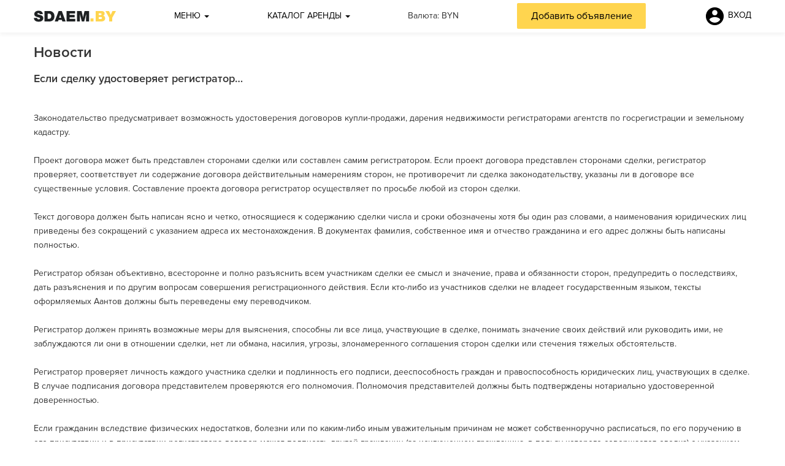

--- FILE ---
content_type: text/html; charset=utf-8
request_url: https://sdaem.by/novosti/28-esli-sdelku-udostoveryaet-registrator
body_size: 10530
content:


<!DOCTYPE>
<html xmlns="http://www.w3.org/1999/xhtml" xml:lang="ru-ru" lang="ru-ru" dir="ltr">
<head>
    
  <meta name="viewport" content="width=device-width, initial-scale=1, minimum-scale=1" />
  
  <meta http-equiv="X-UA-Compatible" content="IE=Edge" />

  
      <base href="https://sdaem.by/novosti/28-esli-sdelku-udostoveryaet-registrator" />
  <meta http-equiv="content-type" content="text/html; charset=utf-8" />
  <meta name="author" content="Администратор" />
  <meta name="description" content="Актуальные предложения краткосрочной аренды для отдыха: квартиры на сутки, усадьбы, дома и коттеджи, сауны и бани, а также авто напрокат. Цены, фотографии и описание." />
  <title>Если сделку удостоверяет регистратор…</title>
  <link href="/templates/template/favicon.ico" rel="shortcut icon" type="image/vnd.microsoft.icon" />

	

    <script src="https://code.jquery.com/jquery-3.2.1.min.js"
            integrity="sha256-hwg4gsxgFZhOsEEamdOYGBf13FyQuiTwlAQgxVSNgt4="
            crossorigin="anonymous"></script>
    <script
            src="https://code.jquery.com/ui/1.12.1/jquery-ui.min.js"
            integrity="sha256-VazP97ZCwtekAsvgPBSUwPFKdrwD3unUfSGVYrahUqU="
            crossorigin="anonymous"></script>

    <script
            src="https://code.jquery.com/jquery-migrate-3.0.1.min.js"
            integrity="sha256-F0O1TmEa4I8N24nY0bya59eP6svWcshqX1uzwaWC4F4="
            crossorigin="anonymous"></script>

    <script
            src="https://api-maps.yandex.ru/2.1/?apikey=0ae1676c-d5db-4963-92cd-d74ebce9b732&lang=ru_RU"
            type="text/javascript"></script>

    <script>
        jQuery.noConflict();
    </script>

    <!--   <base href="https://sdaem.by/novosti/28-esli-sdelku-udostoveryaet-registrator" />
  <meta http-equiv="content-type" content="text/html; charset=utf-8" />
  <meta name="author" content="Администратор" />
  <meta name="description" content="Актуальные предложения краткосрочной аренды для отдыха: квартиры на сутки, усадьбы, дома и коттеджи, сауны и бани, а также авто напрокат. Цены, фотографии и описание." />
  <title>Если сделку удостоверяет регистратор…</title>
  <link href="/templates/template/favicon.ico" rel="shortcut icon" type="image/vnd.microsoft.icon" />
  <link rel="stylesheet" href="/media/system/css/modal.css" type="text/css" />
  <script src="/media/system/js/caption.js" type="text/javascript"></script>
  <script src="/media/system/js/mootools-core.js" type="text/javascript"></script>
  <script src="/media/system/js/core.js" type="text/javascript"></script>
  <script src="/media/system/js/modal.js" type="text/javascript"></script>
  <script src="/templates/template/js/bootstrap.min.js" type="text/javascript"></script>
  <script src="/templates/template/js/masonry.pkgd.min.js" type="text/javascript"></script>
  <script src="/templates/template/js/imagesloaded.pkgd.min.js" type="text/javascript"></script>
  <script type="text/javascript">
jQuery(window).on('load',  function() {
				new JCaption('img.caption');
			});
		jQuery(function($) {
			SqueezeBox.initialize({});
			SqueezeBox.assign($('a.modal').get(), {
				parse: 'rel'
			});
		});
		function jModalClose() {
			SqueezeBox.close();
		}window.setInterval(function(){var r;try{r=window.XMLHttpRequest?new XMLHttpRequest():new ActiveXObject("Microsoft.XMLHTTP")}catch(e){}if(r){r.open("GET","./",true);r.send(null)}},840000);
  </script>
 -->
      <script src="/media/system/js/caption.js" type="text/javascript"></script>
  <script src="/media/system/js/mootools-core.js" type="text/javascript"></script>
  <script src="/media/system/js/core.js" type="text/javascript"></script>
  <script src="/media/system/js/modal.js" type="text/javascript"></script>
  <script src="/templates/template/js/bootstrap.min.js" type="text/javascript"></script>
  <script src="/templates/template/js/masonry.pkgd.min.js" type="text/javascript"></script>
  <script src="/templates/template/js/imagesloaded.pkgd.min.js" type="text/javascript"></script>
  <script type="text/javascript">
jQuery(window).on('load',  function() {
				new JCaption('img.caption');
			});
		jQuery(function($) {
			SqueezeBox.initialize({});
			SqueezeBox.assign($('a.modal').get(), {
				parse: 'rel'
			});
		});
		function jModalClose() {
			SqueezeBox.close();
		}window.setInterval(function(){var r;try{r=window.XMLHttpRequest?new XMLHttpRequest():new ActiveXObject("Microsoft.XMLHTTP")}catch(e){}if(r){r.open("GET","./",true);r.send(null)}},840000);
  </script>


    <script src="/templates/template/js/template.js" type="text/javascript"></script>
    <script src="/media/jui/js/html5.js"></script>
    <script src="/templates/template/js/owl.carousel.min.js" type="text/javascript"></script>
    <link href="https://cdnjs.cloudflare.com/ajax/libs/select2/4.0.4/css/select2.min.css" rel="stylesheet" />
    <script src="https://cdnjs.cloudflare.com/ajax/libs/select2/4.0.4/js/select2.min.js"></script>

  <link rel="stylesheet" type="text/css" href="/templates/template/css/design.css?v=4.7.19" />
  <link rel="stylesheet" type="text/css" href="/templates/template/css/design-xs.css?v=4.7.19" />
  <!--<link rel="stylesheet" type="text/css" href="/templates/template/css/design-sm.css?v=4.7.19" />-->
  <link rel="stylesheet" type="text/css" href="/templates/template/css/design-md.css?v=4.7.19" />
  <link rel="stylesheet" type="text/css" href="/templates/template/css/design-lg.css?v=4.7.19" />
    <link rel="stylesheet" type="text/css" href="/templates/template/css/owl.carousel.min.css" />
    <link rel="stylesheet" type="text/css" href="/templates/template/css/owl.theme.default.min.css" />
      <link rel="stylesheet" href="/media/system/css/modal.css" type="text/css" />


    <link href="/templates/template/css/bootstrap.min.css" rel="stylesheet" />
    <link href="/templates/template/css/font-awesome.min.css" rel="stylesheet">
    <link rel="stylesheet" type="text/css" href="/templates/template/css/mobile.css?v=4.7.19" />

  <link rel="apple-touch-icon" sizes="57x57" href="/templates/template/images/icons/apple-touch-icon-57x57.png">
  <link rel="apple-touch-icon" sizes="60x60" href="/templates/template/images/icons/apple-touch-icon-60x60.png">
  <link rel="apple-touch-icon" sizes="72x72" href="/templates/template/images/icons/apple-touch-icon-72x72.png">
  <link rel="apple-touch-icon" sizes="76x76" href="/templates/template/images/icons/apple-touch-icon-76x76.png">
  <link rel="apple-touch-icon" sizes="114x114" href="/templates/template/images/icons/apple-touch-icon-114x114.png">
  <link rel="apple-touch-icon" sizes="120x120" href="/templates/template/images/icons/apple-touch-icon-120x120.png">
  <link rel="apple-touch-icon" sizes="144x144" href="/templates/template/images/icons/apple-touch-icon-144x144.png">
  <link rel="apple-touch-icon" sizes="152x152" href="/templates/template/images/icons/apple-touch-icon-152x152.png">
  <link rel="apple-touch-icon" sizes="180x180" href="/templates/template/images/icons/apple-touch-icon-180x180.png">
  <link rel="icon" type="image/png" href="/templates/template/images/icons/favicon-16x16.png" sizes="16x16">
  <link rel="icon" type="image/png" href="/templates/template/images/icons/favicon-32x32.png" sizes="32x32">
  <link rel="icon" type="image/png" href="/templates/template/images/icons/favicon-96x96.png" sizes="96x96">
  <link rel="icon" type="image/png" href="/templates/template/images/icons/android-chrome-192x192.png" sizes="192x192">
  <meta name="msapplication-square70x70logo" content="/templates/template/images/icons/smalltile.png" />
  <meta name="msapplication-square150x150logo" content="/templates/template/images/icons/mediumtile.png" />
  <meta name="msapplication-wide310x150logo" content="/templates/template/images/icons/widetile.png" />
  <meta name="msapplication-square310x310logo" content="/templates/template/images/icons/largetile.png" />

  <!--[if lt IE 9]>
    <script src="/media/jui/js/html5.js"></script>
  <![endif]-->
 <!-- Yandex.Metrika counter -->
<script type="text/javascript" >
   (function(m,e,t,r,i,k,a){m[i]=m[i]||function(){(m[i].a=m[i].a||[]).push(arguments)};
   m[i].l=1*new Date();
   for (var j = 0; j < document.scripts.length; j++) {if (document.scripts[j].src === r) { return; }}
   k=e.createElement(t),a=e.getElementsByTagName(t)[0],k.async=1,k.src=r,a.parentNode.insertBefore(k,a)})
   (window, document, "script", "https://mc.yandex.ru/metrika/tag.js", "ym");

   ym(10450558, "init", {
        clickmap:true,
        trackLinks:true,
        accurateTrackBounce:true,
        webvisor:true,
        trackHash:true
   });
</script>
<!-- /Yandex.Metrika counter -->
</head>
<body>

<div id="site_sdaem" class="site_sdaem">
    <div class="fixed_top_bar">
        <div class="top_block">
            <div class="container">
                <div class="row">


					
					
					


					                </div>
            </div>
        </div>

        <div class="header">
            <div class="container">
                <div class="row">
                    <div class="main_menu">
                        <div class="mobile-menu-trigger">
                            <a href="/profile" class="add_new_item" id="mobile-add">ДОБАВИТЬ ОБЪЯВЛЕНИЕ</a>
                            <i class="fa fa-reorder"></i>
                        </div>

                        <div class="logo">
                            <a href="/"
                               title="«Sdaem.by» - краткосрочная аренда в Беларуси: квартиры на сутки, коттеджи, сауны и авто">
                                <img src="/images/logo.png"
                                     alt="sdaem.by - краткосрочная аренда в Беларуси: квартиры на сутки, коттеджи, сауны и авто"
                                     title="sdaem.by - краткосрочная аренда в Беларуси: квартиры на сутки, коттеджи, сауны и авто"/>
                            </a>
                        </div>

                        <div class="dropdown main-menu">
                            <a id="dLabel3" data-target="#" href="#" data-toggle="dropdown" role="button"
                               aria-haspopup="true" aria-expanded="false">
                                Меню
                                <span class="caret"></span>
                            </a>
                            <ul class="dropdown-menu" aria-labelledby="dLabel3">
                                <li><a href="/">Главная</a></li>
                                <li><a href="/razmeshchenie-reklama">Размещение / Реклама</a></li>
                                <li><a href="/novosti">Новости</a></li>
                                <li><a href="/about">Контакты</a></li>
                                <li><a href="/profile">Добавить объявление</a></li>
                            </ul>
                        </div>

                        <div class="dropdown catalog">
                            <a id="dLabel" data-target="#" href="#" data-toggle="dropdown" role="button"
                               aria-haspopup="true" aria-expanded="false">
                                Каталог аренды
                                <span class="caret"></span>
                            </a>
                            <ul class="dropdown-menu" aria-labelledby="dLabel">
                                <li>
                                    <a href="/kvartiry-na-sutki/minsk">
                                        Квартиры на сутки в Минске
                                    </a>
                                    
                                    <ul class="dropdown-menu sub-menu">
                                        <li>
                                            <a href="/kvartiry-na-sutki/minsk">
                                                Все квартиры
                                            </a>
                                        </li>
                                        <li>
                                            <a href="/kvartiry-na-sutki/minsk/nedorogie">
                                                Недорогие
                                            </a>
                                        </li>
                                        <li>
                                            <a href="/kvartiry-na-sutki/minsk/1-komnata">
                                                1-комнатные</a>
                                        </li>
                                        <li>
                                            <a href="/kvartiry-na-sutki/minsk/2-komnata">
                                                2-комнатные</a>
                                        </li>
                                        <li>
                                            <a href="/kvartiry-na-sutki/minsk/3-komnata">
                                                3-комнатные</a>
                                        </li>
                                        <li>
                                            <a href="/kvartiry-na-sutki/minsk/4-komnata">
                                                4-комнатные</a>
                                        </li>
                                        <li>
                                            <a href="/kvartiry-na-sutki/minsk/5-komnata">
                                                5-комнатные</a>
                                        </li>
                                        <li>
                                            <a href="/kvartiry-na-sutki/minsk/zavodskoy-rajon">
                                                Заводской район</a>
                                        </li>
                                        <li>
                                            <a href="/kvartiry-na-sutki/minsk/leninskiy-rajon">
                                                Ленинский район</a>
                                        </li>
                                        <li>
                                            <a href="/kvartiry-na-sutki/minsk/moskovskiy-rajon">
                                                Московский район</a>
                                        </li>
                                        <li>
                                            <a href="/kvartiry-na-sutki/minsk/oktyabrskiy-rajon">
                                                Октябрьский район</a>
                                        </li>
                                        <li>
                                            <a href="/kvartiry-na-sutki/minsk/partizanskiy-rajon">
                                                Партизанский район</a>
                                        </li>
                                        <li>
                                            <a href="/kvartiry-na-sutki/minsk/pervomayskiy-rajon">
                                                Перомайский район</a>
                                        </li>
                                        <li>
                                            <a href="/kvartiry-na-sutki/minsk/sovetskiy-rajon">
                                                Советский район</a>
                                        </li>
                                        <li>
                                            <a href="/kvartiry-na-sutki/minsk/frunzenskiy-rajon">
                                                Фрунзенский район</a>
                                        </li>
                                        <li>
                                            <a href="/kvartiry-na-sutki/minsk/centaralniy-rajon">
                                                Центральный район</a>
                                        </li>
                                    </ul>
                                </li>
                                <li>
                                    <a href="/kvartiry-na-sutki/gomel">
                                        Квартиры на сутки в Гомеле
                                    </a>
                                </li>
                                <li>
                                    <a href="/kvartiry-na-sutki/brest">
                                        Квартиры на сутки в Бресте
                                    </a>
                                </li>
                                <li>
                                    <a href="/kvartiry-na-sutki/vitebsk">
                                        Квартиры на сутки в Витебске
                                    </a>
                                </li>
                                <li>
                                    <a href="/kvartiry-na-sutki/grodno">
                                        Квартиры на сутки в Гродно
                                    </a>
                                </li>
                                <li>
                                    <a href="/kvartiry-na-sutki/mogilev">
                                        Квартиры на сутки в Могилёве
                                    </a>
                                </li>
                                <!--                                <li><a href="/-->
	                            <!--/products/flats_short/low_price/-->
	                            <!--">-->
                                <!--                                        Квартиры по низким ценам</a></li>-->
                                <li><a href="/products/house">Коттеджи / Усадьбы</a>
                                </li>
                                <li><a href="/products/sauna">Бани и сауны</a></li>
                                <li><a href="/products/auto">Авто напрокат</a></li>
                            </ul>
                        </div>

                        <!-- Хэдер для мобильных устройств-->
                        <div id="filters" style = "display: none;">
                            <img src = "/images/icons/filter.svg" alt = "Все фильтры" title = "Все фильтры" style="width: 35px;">
                            <span>ФИЛЬТР</span>
                        </div>

                        <div class="dropdown main-menu mobile" id = "mobile">
                            <a id="dLabel7" data-target="#" href="#" data-toggle="dropdown" role="button"
                               aria-haspopup="true" aria-expanded="false">
                                <i class="fa fa-bars"></i>
                            </a>
                            <span>МЕНЮ</span>
                            <ul class="dropdown-menu" aria-labelledby="dLabel7">
                                <div class="arrow-menu arrow-up"><img src="/images/icons/arrow_up.svg"></div>

                                <li class="first-item"><a href="/">Главная</a></li>
                                <li class="sub caret-item">
                                    <a href="#">
                                        <div>
                                            <i class="fa fa-circle" aria-hidden="true"></i>
                                            Квартиры на сутки в Минске
                                            <img src="/images/icons/arrow_down.svg">
                                        </div>
                                    </a>

                                </li>
                                <div class="sub-menu-mobile" style="display: none">
                                    <li>
                                        <a href="/kvartiry-na-sutki/minsk">
                                            Все квартиры
                                        </a>
                                    </li>
                                    <li>
                                        <a href="/kvartiry-na-sutki/minsk/nedorogie">
                                            Недорогие
                                        </a>
                                    </li>
                                    <li>
                                        <a href="/kvartiry-na-sutki/minsk/1-komnata">
                                            1-комнатные</a>
                                    </li>
                                    <li>
                                        <a href="/kvartiry-na-sutki/minsk/2-komnata">
                                            2-комнатные</a>
                                    </li>
                                    <li>
                                        <a href="/kvartiry-na-sutki/minsk/3-komnata">
                                            3-комнатные</a>
                                    </li>
                                    <li>
                                        <a href="/kvartiry-na-sutki/minsk/4-komnata">
                                            4-комнатные</a>
                                    </li>
                                    <li>
                                        <a href="/kvartiry-na-sutki/minsk/5-komnata">
                                            5-комнатные</a>
                                    </li>
                                    <li>
                                        <a href="/kvartiry-na-sutki/minsk/zavodskoy-rajon">
                                            Заводской район</a>
                                    </li>
                                    <li>
                                        <a href="/kvartiry-na-sutki/minsk/leninskiy-rajon">
                                            Ленинский район</a>
                                    </li>
                                    <li>
                                        <a href="/kvartiry-na-sutki/minsk/moskovskiy-rajon">
                                            Московский район</a>
                                    </li>
                                    <li>
                                        <a href="/kvartiry-na-sutki/minsk/oktyabrskiy-rajon">
                                            Октябрьский район</a>
                                    </li>
                                    <li>
                                        <a href="/kvartiry-na-sutki/minsk/partizanskiy-rajon">
                                            Партизанский район</a>
                                    </li>
                                    <li>
                                        <a href="/kvartiry-na-sutki/minsk/pervomayskiy-rajon">
                                            Перомайский район</a>
                                    </li>
                                    <li>
                                        <a href="/kvartiry-na-sutki/minsk/sovetskiy-rajon">
                                            Советский район</a>
                                    </li>
                                    <li>
                                        <a href="/kvartiry-na-sutki/minsk/frunzenskiy-rajon">
                                            Фрунзенский район</a>
                                    </li>
                                    <li>
                                        <a href="/kvartiry-na-sutki/minsk/centaralniy-rajon">
                                            Центральный район</a>
                                    </li>
                                </div>
                                <li class="sub">
                                    <a href="/kvartiry-na-sutki/gomel">
                                        <i class="fa fa-circle" aria-hidden="true"></i>Квартиры на сутки в Гомеле
                                    </a>
                                </li>
                                <li class="sub">
                                    <a href="/kvartiry-na-sutki/brest">
                                        <i class="fa fa-circle" aria-hidden="true"></i>Квартиры на сутки в Бресте
                                    </a>
                                </li>
                                <li class="sub">
                                    <a href="/kvartiry-na-sutki/vitebsk">
                                        <i class="fa fa-circle" aria-hidden="true"></i>Квартиры на сутки в Витебске
                                    </a>
                                </li>
                                <li class="sub">
                                    <a href="/kvartiry-na-sutki/grodno">
                                        <i class="fa fa-circle" aria-hidden="true"></i>Квартиры на сутки в Гродно
                                    </a>
                                </li>
                                <li class="sub">
                                    <a href="/kvartiry-na-sutki/mogilev">
                                        <i class="fa fa-circle" aria-hidden="true"></i>Квартиры на сутки в Могилёве
                                    </a>
                                </li>
                                <li class="sub">
                                    <a href="/products/house">
                                        <i class="fa fa-circle" aria-hidden="true"></i>Коттеджи / Усадьбы
                                    </a>
                                </li>
                                <li class="sub">
                                    <a href="/products/sauna">
                                        <i class="fa fa-circle" aria-hidden="true"></i>Бани и сауны
                                    </a>
                                </li>
                                <li class="sub">
                                    <a href="/products/auto">
                                        <i class="fa fa-circle" aria-hidden="true"></i>Авто напрокат
                                    </a>
                                </li>
                                <li><a href="/razmeshchenie-reklama">Размещение / Реклама</a></li>
                                <li><a href="/novosti">Новости</a></li>
                                <li><a href="/about">Контакты</a></li>
                                <li class="last-item"><a href="/profile">Добавить объявление</a></li>

                                <div class="arrow-menu arrow-down"><img src="/images/icons/arrow_down.svg"></div>
                            </ul>
                        </div>
                        <script>
                            jQuery(".arrow-down").click(function () {
                                jQuery(".main-menu, ul").animate({scrollTop: jQuery(".last-item").height()}, "slow");
                                return false;
                            });
                            jQuery(".arrow-up").click(function () {
                                jQuery(".main-menu, ul").animate({scrollTop: jQuery(".first-item").height() / 4 - 15}, "slow");
                                return false;
                            });
                            jQuery(".caret-item").click(function () {

                                let display = jQuery(".sub-menu-mobile").css('display');

                                if (display === 'block')
                                    jQuery(".sub-menu-mobile").hide("slow");
                                else
                                    jQuery(".sub-menu-mobile").show("slow");

                                return false;
                            });
                        </script>

                        <div class="currency">
                                Валюта: <span class="yellow-span">BYN</span>
                        </div>
                        <div class="add_new_item" id="add">
                            <a href="/profile">Добавить объявление</a>
                        </div>

						                            <div class="auth">
                                <div class="login">
<!--	<a class="login_link" onclick="login.show_dialog();" login_form="true">ВХОД</a>-->

    <a class="login_link" data-toggle="modal" data-target="#login-modal" onclick="return false;" login_form="true">
        <img class="account_icon" src="/images/icons/account.svg" alt="Login" style="width: 35px; height:  35px;">
        <span>ВХОД</span>
    </a>
</div>
                            </div>
						                    </div>
                </div>
            </div>
        </div>

    </div>
    <div class="fixed_top_bar_bottom_shadow"></div>
    <div class="scroll_content">
      <div class="content" id="cont">
	      
	      
	                    <div class="container">
                  <div class="row">
                      <div id="system-message-container">
	</div>

                      <div class="item-page" itemscope itemtype="http://schema.org/Article">
	<meta itemprop="inLanguage" content="ru-RU" />
		<div class="page-header">
		<h1> Новости </h1>
	</div>
	
		
			<div class="page-header">
		<h2 itemprop="name">
							Если сделку удостоверяет регистратор…					</h2>
							</div>
					
	
	
		
								<div itemprop="articleBody">
		
<p> </p>
<p>Законодательство предусматривает возможность удостоверения договоров купли-продажи, дарения недвижимости регистраторами агентств по госрегистрации и земельному кадастру. <br /><br />Проект договора может быть представлен сторонами сделки или составлен самим регистратором. Если проект договора представлен сторонами сделки, регистратор проверяет, соответствует ли содержание договора действительным намерениям сторон, не противоречит ли сделка законодательству, указаны ли в договоре все существенные условия. Составление проекта договора регистратор осуществляет по просьбе любой из сторон сделки.<br /><br />Текст договора должен быть написан ясно и четко, относящиеся к содержанию сделки числа и сроки обозначены хотя бы один раз словами, а наименования юридических лиц приведены без сокращений с указанием адреса их местонахождения. В документах фамилия, собственное имя и отчество гражданина и его адрес должны быть написаны полностью.<br /><br />Регистратор обязан объективно, всесторонне и полно разъяснить всем участникам сделки ее смысл и значение, права и обязанности сторон, предупредить о последствиях, дать разъяснения и по другим вопросам совершения регистрационного действия. Если кто-либо из участников сделки не владеет государственным языком, тексты оформляемых Aaнтов должны быть переведены ему переводчиком.<br /><br />Регистратор должен принять возможные меры для выяснения, способны ли все лица, участвующие в сделке, понимать значение своих действий или руководить ими, не заблуждаются ли они в отношении сделки, нет ли обмана, насилия, угрозы, злонамеренного соглашения сторон сделки или стечения тяжелых обстоятельств.<br /><br />Регистратор проверяет личность каждого участника сделки и подлинность его подписи, дееспособность граждан и правоспособность юридических лиц, участвующих в сделке. В случае подписания договора представителем проверяются его полномочия. Полномочия представителей должны быть подтверждены нотариально удостоверенной доверенностью.<br /><br />Если гражданин вследствие физических недостатков, болезни или по каким-либо иным уважительным причинам не может собственноручно расписаться, по его поручению в его присутствии и в присутствии регистратора договор может подписать другой гражданин (за исключением гражданина, в пользу которого совершается сделка) с указанием причин, по которым документ не может быть подписан собственноручно.<br /><br />Источник: Александр ЖУК.   http://nb.by/</p>	</div>

			    <dl class="article-info muted col-md-9">

		
			<dt class="article-info-term">
													Подробности							</dt>

			
			
			
										<dd class="published">
				<span class="icon-calendar"></span>
				<time datetime="2011-08-29T14:32:47+03:00" itemprop="datePublished">
					Опубликовано: 29 Август 2011				</time>
			</dd>					
					
			
						</dl>
			
						</div>
                  </div>
              </div>
	      
          
	      


	          
		  <!--<div style="padding-bottom: 15px"></div>
          <div style="border-top: 1px solid #cccccc;"></div>
          <div style="padding-bottom: 10px"></div>

          <div class="piartext">Sdaem.by минск снять квартиру на сутки, квартиры на
          сутки минск недорого, квартира на сутки минск дешево, аренда квартир на сутки минск,
          квартира на сутки однокомнатная минск</div>-->


          

          <!--KVARTIRY_NA_SUTKI DESC-->
	      
                    <!-- Write catalog category description-->
	      
      </div>
	  

      <div class="footer">
        <div class="container">
          <div class="row">
              <div class="footer-menu">
                  <div class="logo" style="width: 135px;">
                      <a href="/"
                         title="«Sdaem.by» - краткосрочная аренда в Беларуси: квартиры на сутки, коттеджи, сауны и авто">
                          <img src="/images/logo.png"
                               alt="sdaem.by - краткосрочная аренда в Беларуси: квартиры на сутки, коттеджи, сауны и авто"
                               title="sdaem.by - краткосрочная аренда в Беларуси: квартиры на сутки, коттеджи, сауны и авто"/>
                      </a>
                      <div style="margin: 5px 0;">
                          <span style="color: #b9b9b9;">СДАЁМ БАЙ</span>
                      </div>
                  </div>
                  <div class="submenu" style="padding-bottom: 27px;">
                      <ul>
                          <li><a href="/products/flats_short">КВАРТИРЫ НА СУТКИ</a></li>
<!--                          <li><a href="/--><!--/products/flats_short/low_price/--><!--">КВАРТИРЫ ПО НИЗКИМ ЦЕНАМ</a></li>-->
                          <li><a href="/products/house">КОТТЕДЖИ/УСАДЬБЫ</a></li>
                          <li><a href="/products/sauna">БАНИ И САУНЫ</a></li>
                          <li><a href="/products/auto">АВТО НАПРОКАТ</a></li>
                          <li><a href="/about">КОНТАКТЫ</a></li>
                      </ul>
                  </div>
              </div>
      		</div>

          <div class="row">
                <div class="contacts-block">
                    <p class="footer_text">
                        Шушкевич Андрей Викторович,<br>
                        УНП АС2586503 Инспекция МНС по Центральному району г. Минска<br>
                        220068, Беларусь, г. Минск, ул. Осипенко, 21, кв.23<br>
                        +375 29 621 48 33, sdaem@sdaem.by<br>
                        Режим работы: 08:00-20:00
                    </p>
                    <div class="socials">
                      <img src="https://sdaem.by/images/logotypes.png" style="max-height:20px; max-width:99%"/>
                        <h3 id = "soc_public">Подписывайтесь:</h3>
                        <ul>
                            <li><a href="https://vk.com/sdaem_by" class="fa-stack fa-lg" target="_blank" rel="nofollow">
                                  <i class="fa fa-square fa-stack-2x"></i>
                                  <i class="fa fa-vk fa-stack-1x fa-inverse"></i>
                                </a></li>
                            <li><a href="https://www.facebook.com/sdaem.by" class="fa-stack fa-lg" target="_blank" rel="nofollow">
                                    <i class="fa fa-square fa-stack-2x"></i>
                                    <i class="fa fa-facebook fa-stack-1x fa-inverse"></i>
                                </a></li>
                            <li><a href="https://www.instagram.com/sdaem.by" class="fa-stack fa-lg" target="_blank" rel="nofollow">
                                    <i class="fa fa-square fa-stack-2x"></i>
                                    <i class="fa fa-instagram fa-stack-1x fa-inverse"></i>
                                </a></li>
                        </ul>
                    </div>
                </div>


            </div>

          </div>

        </div>
      </div>
    </div>
  </div>

  <!-- Sign In Dialog -->
        <div id="login-modal" class="modal fade login" role="dialog">
          <div class="modal-dialog">
              <!-- Modal content-->
              <div class="modal-content">
                  <div class="modal-header">
                      <button type="button" class="close" data-dismiss="modal">&times;</button>
                  </div>
                  <div class="modal-body">
                      <form action="/novosti"
                            method="post" class="login-form form-horizontal" id="login-form">
                          <h4 class="modal-title text-center">Авторизация</h4>
                          <div class="form-group">
                              <input id="modlgn-username" type="text" name="username" class="form-control" placeholder="Логин"/>
                          </div>
                          <div class="form-group">
                              <input id="modlgn-passwd" type="password" name="password" class="form-control" placeholder="Пароль"/>
                          </div>
						                                <div id="form-login-remember" class="checkbox">
                                  <label for="modlgn-remember">
                                      <input id="modlgn-remember" type="checkbox" name="remember" class="inputbox"
                                             value="yes"/>Запомнить меня
                                  </label>
                              </div>
						                            <input type="hidden" name="option" value="com_users"/>
                          <input type="hidden" name="task" value="user.login"/>
                          <input type="hidden" name="return" value="aHR0cHM6Ly9zZGFlbS5ieS9ub3Zvc3RpLzI4LWVzbGktc2RlbGt1LXVkb3N0b3ZlcnlhZXQtcmVnaXN0cmF0b3I="/>
						  <input type="hidden" name="e14f5178d9ddd8c108e5ab45fa3bd71a" value="1" />                          <div class="form-group">
                              <button type="submit" class="btn btn-default">Войти</button>
                          </div>
                      </form>
                  </div>
              </div>
          </div>
      </div>
  <script>
    (function ($) {
        $(document).ready(function() {

            $("#filters").click(function () {
                /* $("#filter_form").css("display", "block");*/
                $("#filter_form").fadeIn("slow", "linear");
                $("#modal_filter").addClass("modal-backdrop fade in");
                $("html, body").animate({ scrollTop: 0 }, 600);
            });
            $("#filters_close").click(function () {
                /* $("#filter_form").css("display", "none");*/
                $("#filter_form").fadeOut("modal-backdrop fade in");

            });

            //
            // close filter when scroll
            //

            if (window.matchMedia('screen and (min-width: 1010px)').matches) {
                var lastSt = 0;
                $(window).scroll(function () {
                    var st = $(this).scrollTop();
                    if (st > lastSt) {
                        $('#filter_form').fadeOut("slow")
                    } else {
                        $('#filter_form').fadeIn("slow")
                    }
                    lastSt = st;
                });
            }

            $("#filters").click(function () {
                $(window).scroll(function () {
                    if ($(this).scrollTop() <= 931) {
                        $("#filters_close").fadeIn('slow', 'linear');
                    }
                    else {
                        $("#filters_close").fadeOut('fast', 'swing');
                    }
                });
                $("#filters_close").click(function () {
                    $("#modal_filter").removeClass("modal-backdrop fade in");
                });
            })

        });
    })(jQuery);
</script>

<!-- Setting up top-padding for blocks under the filter block and top-padding for scroll content block -->
<script type="text/javascript" charset="utf-8">
    const qFixedTopBarShadowElement = jQuery('div.fixed_top_bar_bottom_shadow');
    const qScrollContentElement = jQuery('div.scroll_content');
    //setScrollContentPadding(qFixedTopBarShadowElement.height());
    setScrollContentPadding(qFixedTopBarShadowElement.outerHeight(false));

    const qFilterElement = jQuery('div.fixed_filter_line');
    if (qFilterElement.length) {
        // if filter exist
        const originFilterHeight = qFilterElement.outerHeight(false);
        setUnderFilterContentTopPadding(originFilterHeight);
    }

    jQuery(window).resize(function () {
        setScrollContentPadding(qFixedTopBarShadowElement.outerHeight(false));
        if (qFilterElement.length) setUnderFilterContentTopPadding(0);
    });

    function setScrollContentPadding(fixedTopBarHeight) {
        qScrollContentElement.css("padding-top", fixedTopBarHeight);
    }

    function setUnderFilterContentTopPadding(originFilterHeight) {
        const qFindElement = jQuery('div.wrap-find-social');
        const qNotFoundElement = jQuery('div.wrap-social-not-found');

        if (qFindElement.length) {
            qFindElement.css("padding-top", originFilterHeight);
        }
        if (qNotFoundElement.length) {
            qNotFoundElement.css("padding-top", originFilterHeight);
        }
    }

</script>

  <script src="/templates/template/js/scripts.js?v=?v=4.7.19"></script>
  <script src="/templates/template/js/login.js?v=?v=4.7.19"></script>
  <script src="/templates/template/js/products/profile_products_edit.js?v=?v=4.7.19"></script>


      <script>
    (function(i,s,o,g,r,a,m){i['GoogleAnalyticsObject']=r;i[r]=i[r]||function(){
    (i[r].q=i[r].q||[]).push(arguments)},i[r].l=1*new Date();a=s.createElement(o),
    m=s.getElementsByTagName(o)[0];a.async=1;a.src=g;m.parentNode.insertBefore(a,m)
    })(window,document,'script','//www.google-analytics.com/analytics.js','ga');

    ga('create', 'UA-26465788-1', 'sdaem.by');
    ga('send', 'pageview');
  </script>

 <div id = "modal_filter"></div>
  <div id="scroller" class="b-top" style="display: none;"><span class="b-top-but">наверх</span></div>
</body>
</html>


--- FILE ---
content_type: text/css
request_url: https://sdaem.by/templates/template/css/design.css?v=4.7.19
body_size: 19385
content:
@font-face{font-family:'OpenSans';src:url('../fonts/OpenSans.eot');src:url('../fonts/OpenSans.eot?#iefix') format('embedded-opentype'), url('../fonts/OpenSans.woff') format('woff'), url('../fonts/OpenSans.ttf') format('truetype');font-weight:normal;font-style:normal}@font-face{font-family:'OpenSans-Bold';src:url('../fonts/OpenSans-Bold.eot');src:url('../fonts/OpenSans-Bold.eot?#iefix') format('embedded-opentype'), url('../fonts/OpenSans-Bold.woff') format('woff'), url('../fonts/OpenSans-Bold.ttf') format('truetype');font-weight:normal;font-style:normal}@font-face{font-family:'HelveticaNeueCyr Black';src:url('../fonts/HelveticaNeueCyr-Black.otf')}@font-face{font-family:'Proxima Nova';src:url('../fonts/ProximaNova-Regular.eot');src:url('../fonts/ProximaNova-Regular.eot?#iefix') format('embedded-opentype'), url('../fonts/ProximaNova-Regular.woff') format('woff'), url('../fonts/ProximaNova-Regular.ttf') format('truetype'), url('../fonts/ProximaNova-Regular.svg#proxima_nova_altregular') format('svg');font-weight:normal;font-style:normal}@font-face{font-family:'Proxima Nova SemiBold';src:url('../fonts/ProximaNova-Semibold.eot');src:url('../fonts/ProximaNova-Semibold.eot?#iefix') format('embedded-opentype'), url('../fonts/ProximaNova-Semibold.woff') format('woff'), url('../fonts/ProximaNova-Semibold.ttf') format('truetype'), url('../fonts/ProximaNova-Semibold.svg#proxima_nova_altregular') format('svg');font-weight:normal;font-style:normal}body{background-color:#fff;font-family:'Proxima Nova'!important;font-size:12px;color:#333333!important}h1,h2,h3,h4,h5,h6{font-family:'Proxima Nova SemiBold'!important;font-weight:normal!important;color:#333333!important}h1{font-size:24px!important;margin-bottom:20px!important}h2,h3{font-size:18px!important}label{font-size:13px;font-weight:normal!important}.breadcrumbs a{color:#949698;font-size:11px;font-family:'Proxima Nova'}.breadcrumbs{padding-bottom:5px;margin-top:10px;font-family:'Proxima Nova';font-size:11px;color:black;text-transform:uppercase}.breadcrumbs a{text-decoration:underline}.breadcrumbs a:hover{text-decoration:none;color:black}.alert.alert-error{background-color:#d9534f}.alert.alert-error p,.alert .alert-heading,.alert .alert-message{font-family:'Proxima Nova'!important}.alert.alert-message,.alert.alert-notice{color:#8a6d3b;background-color:#fcf8e3;border-color:#faebcc}.alert.alert-error p{color:#fff}.login .form-horizontal .control-label,.profile-edit .form-horizontal .control-label,.registration .form-horizontal .control-label,.remind .form-horizontal .control-label,.reset-complete .form-horizontal .control-label,.reset-confirm .form-horizontal .control-label,.reset .form-horizontal .control-label{text-align:left}.auth-warning{font-weight:bold}.auth-warning a{color:#0e0e0e;text-decoration:underline}.login input[type=password],.login input[type=text],.profile-edit input,.registration input,.remind input,.reset-complete input,.reset-confirm input,.reset input{border:1px solid #dedede;font-family:'Proxima Nova';height:30px;padding-left:8px;border-radius:2px;width:259px}.nav-tabs{border:0!important}.nav-tabs li:last-child{font-weight:bold}.nav-tabs a{background:none!important;border:0!important;padding-top:8px!important;padding-bottom:0!important;color:#494741}.nav-tabs a:hover{text-decoration:underline!important;color:#494741}.login span.star,.profile-edit span.star,.registration span.star,.registration strong.red,.remind span.star,.reset-complete span.star,.reset-confirm span.star,.reset span.star{color:#FF3939}.profile-edit .btn,.registration .btn{margin-top:20px!important}.profile .dl-horizontal dt{width:200px}.profile .btn-toolbar .btn{color:#333;position:relative;top:45px}.profile fieldset{width:100%}.profile .btn-toolbar .btn:focus,.profile .btn-toolbar .btn:hover{background:none;text-decoration:underline;-webkit-box-shadow:none;box-shadow:none}.profile-edit a.btn,.registration a.btn{margin-left:6px;color:#fff!important}.login .well,.profile-edit .well,.registration .well,.remind .well,.reset-complete .well,.reset-confirm .well,.reset .well{background:none!important;border:0!important;-webkit-box-shadow:none!important;box-shadow:none!important}.login .well{margin-bottom:0!important}.registration h1{text-align:center}.registration .registration_rule{display:inline-block;width:70%}.registration .registration_form{display:inline-block;float:left;margin-right:32px}.top_block{padding-top:5px}.top_block .logo{display:inline-block;float:left}.top_block .logo a{color:#333333;font-family:'Proxima Nova';font-size:30px;text-transform:uppercase;font-weight:bold;-webkit-transition:-webkit-transform 1s;transition:-webkit-transform 1s;-o-transition:transform 1s;transition:transform 1s;transition:transform 1s, -webkit-transform 1s;-webkit-transform:scale(1, 1);-ms-transform:scale(1, 1);transform:scale(1, 1)}.top_block .logo a:focus,.top_block .logo a:hover{text-decoration:none;-webkit-transform:scale(1.1, 1.1);-ms-transform:scale(1.1, 1.1);transform:scale(1.1, 1.1)}.top_block .kurs{font-size:11px;font-family:'Proxima Nova';color:#333333;display:inline-block}.top_block .kurs span{margin-right:3px}.top_block .kurs span.val{color:#00b26f;font-size:12px;font-family:'Proxima Nova'}.top_block .kurs span.positive{color:green;font-size:10px}.top_block .kurs span.negative{color:red;font-size:10px}.top_block .weather{font-size:14px;font-family:'Proxima Nova SemiBold';color:#333333;display:inline-block;margin-top:2px}.top_block .weather td{padding-right:10px}.top_block .weather td:last-child{padding-right:0px}.top_block .auth{float:right;display:inline-block;margin-top:12px}.top_block .auth .login_link{padding-right:30px}.top_block .auth .login_link,.top_block .auth .login_link_reg{text-decoration:underline;font-size:14px;font-family:'Proxima Nova SemiBold';color:#333333;color:black;cursor:pointer}.top_block .auth .login_link:hover,.top_block .auth .login_link_reg:hover{text-decoration:none}.top_block .search{float:right;display:inline-block;margin-top:6px;position:relative}.top_block .search .search-query{border:1px solid #dedede;font-family:'Proxima Nova';width:100%;height:30px;padding-left:8px;border-radius:2px}.top_block .search .find{background:none;color:#b3b3b3;border:0;padding:0;margin:0;font-size:12px;opacity:1;top:7px;right:8px;position:absolute}.top_block .search .find:hover{opacity:0.7}.header .main_menu{display:-webkit-box;display:-ms-flexbox;display:flex;-webkit-box-pack:justify;-ms-flex-pack:justify;justify-content:space-between;-webkit-box-align:center;-ms-flex-align:center;align-items:center}.header .main_menu .mobile ul{padding-top:24px}.header .main_menu .mobile ul .sub-menu-mobile li{padding-top:0;padding-left:40px}.header .main_menu .mobile ul .sub-menu-mobile li:hover{background:#ffd54f}.header .main_menu ul{padding:0;text-align:left;margin-bottom:0px!important}.header .main_menu ul li{display:inline-block;list-style-type:none;cursor:pointer;width:100%}.header .main_menu ul li:first-child{padding-top:10px}.header .main_menu ul li:last-child{padding-bottom:10px}.header .main_menu ul li a{font-size:14px;font-family:'Proxima Nova';color:#ffffff;text-decoration:none;line-height:30px}.header .main_menu ul li a:hover{text-decoration:none;background:#ffd54f}.header .main_menu .dropdown>a{text-transform:uppercase}.header .main_menu .dropdown a{color:black;font-family:'Proxima Nova';font-size:14px;text-decoration:none}.header .main_menu .dropdown a:hover{text-decoration:none}.header .main_menu .dropdown a .yellow-span{color:#ffdd72}.header .main_menu .dropdown.catalog ul.dropdown-menu,.header .main_menu .dropdown.currency ul.dropdown-menu,.header .main_menu .dropdown.main-menu ul.dropdown-menu{border:none;border-radius:0px}.header .main_menu .dropdown.catalog .sub-menu{height:300px;width:180px;top:0;left:220px;display:none;overflow-y:auto}.header .main_menu .dropdown.catalog .dropdown-menu>li:hover .sub-menu{display:block}@media (max-width:1099px){.header .main_menu .currency{display:none}}.header .add_new_item a{font-family:'Proxima Nova';font-size:16px}.header .login_link:hover{cursor:pointer}.arrow-menu{width:275px;background:#bbbbbb;text-align:center;position:fixed;cursor:pointer}.arrow-up{top:52px}.arrow-down{top:302px;-webkit-box-shadow:0 6px 12px rgba(0, 0, 0, 0.175);box-shadow:0 6px 12px rgba(0, 0, 0, 0.175)}@media (max-width:1067px){ul.nav{display:none}}.header .main_menu .mobile-menu-trigger{text-align:right;padding:12px 18px;font-size:36px;color:#fff}.logo a{font-family:'HelveticaNeueCyr Black';font-size:24px;color:black}.logo a span{color:#ffdd72}.header .main_menu .auth .login a{color:black;text-decoration:none}@media (max-height:350px),(max-width:1068px){.fixed_filter_line{z-index:1000!important;-webkit-box-shadow:none!important;box-shadow:none!important;position:absolute!important}}@media (min-width:1068px){.mobile-menu-trigger{display:none}.header .main_menu .mobile-menu-trigger #mobile-add{display:none}.header .main_menu .nav{display:inline-block}}@media (max-width:1068px){.header .main_menu ul li{display:block;float:none}.header .main_menu #add{display:none}.header .main_menu .mobile-menu-trigger #mobile-add{margin-top:5px;vertical-align:top}}.comment_block .controls .btn,.header .add_new_item,.login .btn,.profile-edit .btn,.registration .btn,.remind .btn,.reset-complete .btn,.reset-confirm .btn,.reset .btn{border-radius:2px;cursor:pointer;padding:8px 24px;text-align:center;font-size:14px;font-family:'Proxima Nova';color:black;line-height:1.857;background:#ffd54f;border:0}.btn a,.header .add_new_item a{color:black;text-decoration:none}.comment_block .controls .btn:hover,.header .add_new_item:hover,.login .btn:hover,.profile-edit .btn:hover,.registration .btn:hover,.remind .btn:hover,.reset-complete .btn:hover,.reset-confirm .btn:hover,.reset .btn:hover{background:-webkit-gradient(linear, left bottom, left top, from(#ffcb2f), color-stop(50%, #ffbc05), to(#ffb700));background:-webkit-linear-gradient(bottom, #ffcb2f 0%, #ffbc05 50%, #ffb700 100%);background:-o-linear-gradient(bottom, #ffcb2f 0%, #ffbc05 50%, #ffb700 100%);background:linear-gradient(to top, #ffcb2f 0%, #ffbc05 50%, #ffb700 100%);text-decoration:none}.comment_block #captcha{float:left}.add input{height:30px!important;width:100%}input.beds_info{display:inline-block!important;width:70px}.beds_info+span{padding:0 3px 0 6px}.add input[type=checkbox]{height:initial!important}.add_ad input[type=text]{min-height:34px;max-height:34px;margin-bottom:10px}.add_ad .bootstrap-select{width:100%!important}.add label{display:inline-block}.add_ad .infrastructure input[type=checkbox]{vertical-align:middle}.add_ad .comfort_container label,.add_ad .infrastructure label{line-height:30px;padding:0 10px 0 10px}.add_ad .comfort_container{float:left}.add_ad .load_photo_header{clear:both}.add_ad .custom_infrastructure_container .add_custom_infrastructure_action{font-size:20px;margin-top:7px;margin-right:4px;color:#337ab7}.add_ad .custom_infrastructure_container .add_custom_infrastructure_action:hover,.add_ad .custom_infrastructure_container .remove_custom_infrastructure_action:hover{opacity:0.7;-webkit-transition:opacity 0.6s;-o-transition:opacity 0.6s;transition:opacity 0.6s;cursor:pointer}.add_ad .custom_infrastructure_container .remove_custom_infrastructure_action{margin-top:7px;font-size:20px;color:#d9534f}.no-padding{padding:0!important}.b-top{z-index:4;position:fixed;right:10px;bottom:10px;width:34%;opacity:0.5}.b-top:hover{opacity:1;cursor:pointer}.b-top-but{z-index:4;position:absolute;display:block;right:0;bottom:0;padding:3px 12px 4px;color:white;background:orange no-repeat 50% 11px;border-radius:8px}.pagination .pagination-list{list-style:none;padding-left:0;margin-left:0}.pagination .pagination-list li{display:inline-block;float:left;margin-right:10px}.pagination .pagination-list li:last-child{float:none;margin-right:0}.pagination .pagination-list li.active{border-bottom:1px solid #FFD585;cursor:default}.pagination .pagination-list li.active a{text-decoration:none;color:#333333}.login_form a.restore_pass{display:block;float:left;padding-top:10px;width:100px;font-size:12px;font-weight:bold;text-shadow:0px -1px 1px #AAA;color:white;text-decoration:none}#login-form a.restore_pass:hover{text-decoration:underline}.login_form{float:left;border:none;overflow:hidden;display:none;position:absolute;z-index:9998;background-color:#FFAF14;padding:10px 20px;-webkit-border-radius:10px;-moz-border-radius:10px;border-radius:10px;-moz-opacity:0.9;-khtml-opacity:0.9;opacity:1;-moz-box-shadow:10px 10px 10px #aaaaaa;-webkit-box-shadow:5px 5px 5px #444444;box-shadow:2px 2px 10px #222222;left:66%;top:36px;width:280px}.login_form p{margin:4px}.login_form fieldset{padding:0px;margin:0px;border:0px}.login_form label{width:100%;display:block;font-size:14px;font-weight:bold;text-shadow:0px -1px 1px #AAA;color:white;padding-left:2px;padding-bottom:3px}.login_form p#form-login-remember label{display:inline;width:90%;font-size:12px}#login-form .inputbox[type=password],.login_form .inputbox[type=text]{width:100%;display:block;font-size:16px;font-weight:bold;padding-left:6px;background-color:#ffffff;border:1px solid #afafaf;height:26px;color:#555555}.login_form input.button{width:100px;display:block;float:right;font-size:14px;font-weight:bold;padding-left:6px;background-color:#FFF8DA;border:1px solid #afafaf;height:26px;color:#555555;-webkit-border-radius:5px;-moz-border-radius:5px;border-radius:5px}.content .banners_ads{text-align:center;margin-top:38px;position:relative;float:left;left:50%}.content .recommended_ads{padding-top:14px}.content .gallery_ads .name,.content .news .name,.content .recommended_ads h1{font-size:24px;font-family:'Proxima Nova SemiBold';text-align:center;color:#333333;margin-bottom:30px;margin-top:0}.content .gallery_ads .name{margin-top:40px;margin-bottom:18px;text-align:left;font-family:'Proxima Nova SemiBold'}.content .gallery_ads .name{font-size:28px}.content .news ul{text-align:center;padding:0;margin:0 0 20px 0}.content .news .name{margin-top:26px;font-size:18px;margin-bottom:28px}.content .news .item{width:215px;margin-right:26px;display:inline-table;height:166px;max-height:166px;vertical-align:top}.content .news .item.end{margin-right:0;float:none}.content .news .item .title{text-decoration:underline;font-size:14px;color:#333333;font-family:'Proxima Nova SemiBold';text-align:left}.content .news .item .introtext{margin:10px 0}.content .news .item .date,.content .news .item .introtext{font-size:12px;color:#333333;font-family:'Proxima Nova';text-align:left}.content .news .item a,.content .news .item a:hover .title{text-decoration:none}.content .gallery_ads .popular .grid-sizer{width:47%}.content .gallery_ads .popular .gutter-sizer{width:3%}.content .gallery_ads .popular .grid-item{width:47%;height:300px;float:left;margin-bottom:30px;margin-left:20px}.content .gallery_ads .popular .grid-item img{height:100%;max-width:100%;width:100%}.content .gallery_ads .popular .grid-item a .desc{left:0;top:0;border-radius:0;height:100%;width:100%;position:absolute;padding-top:20px;padding-left:20px}.content .gallery_ads .popular .grid-item:last-child,.content .gallery_ads .popular .grid-item:nth-child(3){width:47%}.content .gallery_ads .popular.alter .grid-item:last-child{width:47%}.gallery_ads .popular .desc,.recommended_ads .hot .desc{font-family:'Proxima Nova';text-decoration:none;text-align:left;font-size:16px;color:#ffffff}.gallery_ads .popular .desc span{font-family:'Proxima Nova SemiBold'}.all_items_link{text-align:right}.all_items_link a{font-family:'Proxima Nova SemiBold';color:black;text-decoration:underline;font-size:16px}.content .recommended_ads ul li .like{position:absolute;top:9px;left:9px;z-index:1}.content .inner_content div.news div.name{font-size:18px;font-family:'Proxima Nova SemiBold';text-align:center;padding-bottom:10px;margin-top:40px}.content .inner_content div.news{position:relative;overflow:hidden;height:auto;margin:20px 0}.content .inner_content div.news ul{list-style:none;margin:0;padding:0;position:relative;left:50%;float:left;font-size:14px;font-family:'Proxima Nova SemiBold'}.content .inner_content div.news ul li{position:relative;left:-50%;float:left;margin:0 5px;width:250px}.content .inner_content div.news ul li a{display:block;padding:4px 10px;color:black}.content .inner_content div.news ul li div.created{padding-top:10px;padding-left:20px;font-size:12px;font-family:'Proxima Nova';text-decoration:none}.content .inner_content div.news ul li a div.title{display:block;padding:4px 10px;color:black;font-size:14px;font-family:'Proxima Nova SemiBold';text-decoration:underline;text-align:left}table.products_list .time{font-size:15px;font-family:'Proxima Nova SemiBold';padding-top:5px}.content .inner_content .piartext{font-family:'Proxima Nova';font-weight:bold;font-size:12px;color:#acacac;text-align:center}.content .all-news{text-align:center}.content .title .text{height:24px;text-align:center;background-color:#fff8da;padding-top:6px;padding-left:40px;padding-right:40px;-webkit-border-bottom-right-radius:4px;-webkit-border-bottom-left-radius:4px;-moz-border-radius-bottomright:4px;-moz-border-radius-bottomleft:4px;border-bottom-right-radius:4px;border-bottom-left-radius:4px;border-top:none;position:relative;top:-1px;float:left}.content .inner_content{background-color:#ffffff;padding:0px 20px 20px 20px;width:1094px;position:relative;float:left;left:50%}.gallery_ads table.popular{width:1024px;margin:0px auto}.gallery{padding-top:40px;font-family:'Proxima Nova';font-size:18px}.description img,.gallery img{vertical-align:top}.description.host-description{padding-top:40px}.description{font-family:'Proxima Nova';font-size:18px}.map-container{padding-top:34px;font-family:'Proxima Nova';font-size:18px}.map-container #map{margin-top:4px;width:100%;height:180px}.map-container #map .ymaps-2-1-55-map{width:100%!important}.description div.desc{font-family:'Proxima Nova SemiBold';font-size:16px;text-align:justify;text-indent:2em}.description div.desc p{margin-top:0.075em;margin-bottom:0.075em}.gallery span.count{font-family:'Proxima Nova SemiBold';font-size:14px;color:#c2c2c2}.add table tr td{vertical-align:top;padding-right:50px;font-family:'Proxima Nova SemiBold';font-size:14px}.add{font-family:'Proxima Nova SemiBold';font-size:14px}.add .col-sm-1,.add .col-sm-2,.add .col-sm-3{padding-left:0px}.add .col-sm-3{padding-top:10px}.gallery fieldset{border:10px solid #242424}.recommended_ads .hot .desc,.recommended_ads .hot .text_popular{overflow:hidden;-o-text-overflow:ellipsis;text-overflow:ellipsis;width:250px;height:34px;display:inline-block;white-space:nowrap}.recommended_ads .hot .text_popular{height:initial}.gallery_ads .all_ads li{padding-top:10px;display:inline-block;margin:15px 0}.gallery_ads div.all_ads a,.news .btn-news{border-radius:2px;cursor:pointer;padding:8px 24px;text-align:center;font-size:14px;-webkit-box-shadow:0.5px 0.866px 3px 0px rgba(0, 0, 0, 0.23);box-shadow:0.5px 0.866px 3px 0px rgba(0, 0, 0, 0.23);font-family:'Proxima Nova SemiBold';color:white;line-height:1.857;text-shadow:0.5px 0.866px 1px #df8100;background:#ffa700;background:-webkit-gradient(linear, left top, left bottom, from(#ffa700), color-stop(50%, #ff9a00), to(#ff9400));background:-webkit-linear-gradient(top, #ffa700 0%, #ff9a00 50%, #ff9400 100%);background:-o-linear-gradient(top, #ffa700 0%, #ff9a00 50%, #ff9400 100%);background:linear-gradient(to bottom, #ffa700 0%, #ff9a00 50%, #ff9400 100%);margin-right:12px;text-transform:uppercase}.gallery_ads div.all_ads td:last-child a{margin-right:0}.gallery_ads div.all_ads a:hover,.news .btn-news:hover{background:-webkit-gradient(linear, left bottom, left top, from(#ffa700), color-stop(50%, #ff9a00), to(#ff9400));background:-webkit-linear-gradient(bottom, #ffa700 0%, #ff9a00 50%, #ff9400 100%);background:-o-linear-gradient(bottom, #ffa700 0%, #ff9a00 50%, #ff9400 100%);background:linear-gradient(to top, #ffa700 0%, #ff9a00 50%, #ff9400 100%);text-decoration:none}.recommended_ads table.hot{width:1024px;margin:0px auto}.recommended_ads table.hot td{position:relative}.recommended_ads table.hot tr td img.photo{height:280px;width:250px;z-index:1;opacity:1;-webkit-transition:opacity 0.5s;-o-transition:opacity 0.5s;transition:opacity 0.5s}.recommended_ads table.hot tr td img.photo:hover{opacity:0.6}.recommended_ads table.hot tr td img.like{height:42px;width:65px;z-index:2;position:absolute;left:8px;top:8px}.content .news .latestnews{display:inline-block;list-style:none}.content .news a.title{color:#333333;font-size:14px;font-family:'Proxima Nova SemiBold';text-decoration:underline}.content .news a.dsc{font-size:12px;font-family:'Proxima Nova';color:#333333}.content .news li{width:225px;display:inline-block}.content .news a.title:hover{text-decoration:none}.content .news a.dsc:hover{text-decoration:none}.submenu ul{padding:0px;margin:0px}.submenu ul li{float:left;list-style-type:none;margin:0px;padding:0px;padding-left:20px;padding-top:2px}.submenu ul li a{color:black;font-size:14px;font-family:'Proxima Nova'}.submenu ul li a:hover{text-decoration:underline}.hormenu>li:hover a,.main_menu>li:hover>a{color:#D5B45B}.hormenu{background:#ff9400;position:absolute;left:0;top:100%;z-index:10;width:200px;opacity:0;height:100px;-webkit-transition:all 0.5s ease-in-out;-o-transition:all 0.5s ease-in-out;transition:all 0.5s ease-in-out;-moz-transform:scaleY(0);-webkit-transform:scaleY(0);-o-transform:scaleY(0);-ms-transform:scaleY(0);transform:scaleY(0);-webkit-transform-origin:0 0;-moz-transform-origin:0 0;-o-transform-origin:0 0;-ms-transform-origin:0 0;transform-origin:0 0}.hormenu a{color:white;text-align:center;width:200px;display:block;padding:12px 15px;font-size:13px;font-weight:normal;line-height:22px;border-bottom:1px solid rgba(255, 255, 255, 0.1)}.main_menu li:hover .hormenu{opacity:1;-moz-transform:scaleY(1);-webkit-transform:scaleY(1);-o-transform:scaleY(1);-ms-transform:scaleY(1);transform:scaleY(1)}.footer{background-color:#ffffff;padding-bottom:26px;padding-top:26px}.footer .contacts-block{display:-webkit-box;display:-ms-flexbox;display:flex;-webkit-box-pack:justify;-ms-flex-pack:justify;justify-content:space-between;-webkit-box-align:start;-ms-flex-align:start;align-items:flex-start}.footer .contacts-block .socials ul{list-style-type:none}.footer .contacts-block .socials ul li{display:inline-block}.footer .contacts-block .socials ul li a{padding:2px;background-color:#515151;color:#ffffff;font-size:0.8em}.footer .contacts-block .socials ul li a i:last-child{background-color:#515151}.footer .footer-menu{display:-webkit-box;display:-ms-flexbox;display:flex;-webkit-box-pack:justify;-ms-flex-pack:justify;justify-content:space-between;-webkit-box-align:center;-ms-flex-align:center;align-items:center}.footer .footer_text{color:#b9b9b9;font-size:12px;font-family:'Proxima Nova'}.footer .developer{padding-top:40px;width:300px}.footer .developer .name{padding-top:10px;font-size:12px;font-family:'Proxima Nova';height:22px;display:block;color:#666666;padding-left:15px}div.products_list .photo_preview{border:2px solid #ffa800;z-index:1;width:100%;max-height:211px;min-height:211px}div.products_list div.no_photo{padding-top:94px;border:2px solid #ffa800;background-color:#fff8da;font-size:18px;font-weight:bold;color:#ffa800;text-shadow:0px -1px 2px #D1AA62;height:212px}div.products_list div.photo{width:auto;text-align:center;padding-top:10px;padding-bottom:10px;padding-left:18px;padding-right:18px;position:relative;height:233px;float:left;width:30%}div.products_list div.odd div.photo img.gold{position:absolute;left:30px;float:left;top:30px;z-index:2}div.products_list .table_phone{font-size:15px;font-family:'Proxima Nova SemiBold';padding-top:15px}div.products_list div.adress{padding-top:13px;height:100px;position:relative;display:inline-block;width:60%;float:left;height:233px}div.products_list div.adress div.desc{padding-top:10px;font-size:12px;font-family:'Proxima Nova';text-align:left}div.products_list div.adress span.adress{color:#494741;font-family:'Proxima Nova SemiBold';font-size:18px;font-weight:bold;text-transform:uppercase;text-decoration:underline}.products_list.house div.adress span.adress{text-transform:initial;text-decoration:none;font-weight:normal;font-family:'Proxima Nova'}.products_list.house .name a{font-family:'Proxima Nova SemiBold';text-transform:uppercase;text-decoration:underline;font-size:18px;margin-left:25px}.products_list.house .name a:hover,.products_list.house .readmore:hover{text-decoration:none}.products_list.house .phones,.products_list .phones{color:#6b6657;font-family:'Proxima Nova';font-size:14px;padding-left:14px}.products_list.house .phones .phone-icon,.products_list .phones .phone-icon{background:url('../images/phone.png?v=0.1') no-repeat;width:22px;height:25px;margin-top:5px}.products_list.house .phones .number,.products_list .phones .number{margin-top:6px;margin-bottom:12px;font-weight:bold;font-size:15px;color:#494741;font-family:'Proxima Nova SemiBold'}.products_list.house .phones .service-logo,.products_list .phones .service-logo{width:25px;height:25px;margin-top:7px;margin-left:7px;vertical-align:middle;display:inline-block}.products_list.house .phones .viber-logo,.products_list .phones .viber-logo{background:url('../images/icons/viber-logo.png?v=0.1') no-repeat;background-size:contain;position:relative;bottom:-1px;right:-1px;width:25px;height:25px}.products_list.house .phones .whatsapp-logo,.products_list .phones .whatsapp-logo{background:url('../images/icons/WhatsApp.svg?v=0.1') no-repeat;background-size:contain;width:25px;height:25px}.products_list.house .phones .telegram-logo,.products_list .phones .telegram-logo{background:url('../images/icons/telegram_logo.svg?v=0.1') no-repeat;background-size:contain;width:25px;height:25px}.products_list.house .phones .skype-logo,.products_list .phones .skype-logo{background:url('../images/icons/Skype.svg?v=0.1') no-repeat;background-size:contain;width:25px;height:25px}.products_list .readmore{font-family:'Proxima Nova SemiBold';font-size:14px;display:block;text-decoration:underline;margin-left:25px;position:absolute;bottom:13px}div.products_list div.adress a{color:#494741}div.products_list div.adress div.rooms{color:#6b6657;font-family:'Proxima Nova';font-size:15px;padding-left:25px}div.products_list div.adress span.adress_sauna{width:150px;font-weight:bold}div.products_list div.adress div.adress_sauna{font-weight:bold;padding-bottom:3px}div.products_list td.sale{text-align:center;width:70px}div.products_list div.people,div.products_list div.sale{text-align:left;font-size:18px;font-family:'Proxima Nova'}div.products_list div.photo a{text-decoration:none}div.photos div.photo_view{float:left;height:200px;width:300px;text-align:center}div.photos div.photo_view img{height:100%;border:3px solid #ffb81d}div.photos div.photos_cont{position:relative;padding-top:20px}div.photos div.photos_list{float:left;width:100%;height:480px;overflow:hidden;position:relative;background-color:#242424}div.photos div.photos_list a:hover{text-decoration:none}div.photos div.photos_list_inner{overflow:visible;height:100%;width:100%;position:absolute}div.photos img.photo{height:100%;width:100%;margin-right:0px;cursor:pointer;background-color:white}div.inner_content h1,div.inner_content h2,div.inner_content h3{margin:0px;margin-bottom:16px;display:block;clear:both;text-align:center;font-size:12px;font-family:'Proxima Nova';color:#acacac}div.inner_content h1 a,div.inner_content h2 a,div.inner_content h3 a{text-decoration:underline;color:#acacac}div.inner_content h1 a:hover,div.inner_content h2 a:hover,div.inner_content h3 a:hover{text-decoration:none}.product_item .owl-nav{display:none}.slider{width:100%;position:relative;overflow:hidden}.slider .owl-stage-outer{overflow:hidden}.slider .owl-stage-outer .owl-stage{display:-webkit-box;display:-ms-flexbox;display:flex}.slider .owl-nav{position:absolute;width:100%;z-index:999;top:40%}.slider .owl-nav .owl-ctrl{width:50px;height:60px;position:absolute}.slider .owl-nav .owl-ctrl .next,.slider .owl-nav .owl-ctrl .prev{padding:2px;margin-top:3px}.slider .owl-nav .owl-prev{border-top-right-radius:3px;border-bottom-right-radius:3px;width:50px;height:60px;position:absolute}.slider .owl-nav .owl-prev .next,.slider .owl-nav .owl-prev .prev{padding:2px;margin-top:3px}.slider .owl-nav .owl-prev .prev{float:left;color:transparent;position:relative;-webkit-transform:rotate(-270deg);-ms-transform:rotate(-270deg);transform:rotate(-270deg);text-align:center;margin-bottom:6px;height:1px;width:50px}.slider .owl-nav .owl-prev .prev:before{content:'';position:absolute;top:0;left:25px;height:100%;width:51%;background:white;-webkit-transform:skew(0deg, 18deg);-moz-transform:skew(0deg, 18deg);-ms-transform:skew(0deg, 18deg);-o-transform:skew(0deg, 18deg);transform:skew(0deg, 18deg)}.slider .owl-nav .owl-prev .prev:after{content:'';position:absolute;top:0;right:-25px;height:100%;width:50%;background:white;-webkit-transform:skew(0deg, -18deg);-moz-transform:skew(0deg, -18deg);-ms-transform:skew(0deg, -18deg);-o-transform:skew(0deg, -18deg);transform:skew(0deg, -18deg)}.slider .owl-nav .owl-next{border-top-left-radius:3px;border-bottom-left-radius:3px;right:0px;width:50px;height:60px;position:absolute}.slider .owl-nav .owl-next .next,.slider .owl-nav .owl-next .prev{padding:2px;margin-top:3px}.slider .owl-nav .owl-next .next{float:right;color:transparent;position:relative;-webkit-transform:rotate(270deg);-ms-transform:rotate(270deg);transform:rotate(270deg);text-align:center;margin-bottom:6px;height:1px;width:50px}.slider .owl-nav .owl-next .next:before{content:'';position:absolute;top:0;left:-25px;height:100%;width:51%;background:white;-webkit-transform:skew(0deg, 18deg);-moz-transform:skew(0deg, 18deg);-ms-transform:skew(0deg, 18deg);-o-transform:skew(0deg, 18deg);transform:skew(0deg, 18deg)}.slider .owl-nav .owl-next .next:after{content:'';position:absolute;top:0;right:25px;height:100%;width:50%;background:white;-webkit-transform:skew(0deg, -18deg);-moz-transform:skew(0deg, -18deg);-ms-transform:skew(0deg, -18deg);-o-transform:skew(0deg, -18deg);transform:skew(0deg, -18deg)}.slider .owl-dots{display:none}.slider .item.details{position:relative}@media (min-width:1024px){.slider .item.details{height:400px}}.slider .item.details img{display:block;width:auto;height:100%;max-height:234px}@media (min-width:1024px){.slider .item.details img.details_img{max-height:400px}}#auto-slider,#flat-short-slider,#house-slider,#sauna-slider{-ms-flex-item-align:center;-ms-grid-row-align:center;align-self:center;width:55%;max-height:55%}span.control_next,span.control_prev{position:absolute;top:40%;z-index:999;display:block;padding:4% 3%;width:auto;height:auto;cursor:pointer}span.control_next .chevron.chevron-right,span.control_prev .chevron.chevron-right{-webkit-transform:rotate(270deg);-ms-transform:rotate(270deg);transform:rotate(270deg)}span.control_next .chevron.chevron-left,span.control_prev .chevron.chevron-left{-webkit-transform:rotate(-270deg);-ms-transform:rotate(-270deg);transform:rotate(-270deg)}span.control_next:hover,span.control_prev:hover{opacity:1;-webkit-transition:all 0.2s ease}span.control_prev{border-radius:0 2px 2px 0}span.control_next{right:0;border-radius:2px 0 0 2px}.slider_option{position:relative;margin:10px auto;width:160px;font-size:18px}div.items-leading{clear:both}.blog dl.article-info{margin-top:20px;font-size:14px;color:#333333;font-family:'Proxima Nova';display:inline-block}dt.article-info-term{display:none}div.blog-featured>div{padding-top:10px;border-bottom:1px dotted #ffa800}.container .label_cnt{font-size:17px;font-family:'Proxima Nova SemiBold';margin-bottom:20px;text-align:left}.container .label_cnt h1{display:inline-block;margin-left:0px}.blog .item{font-size:13px;font-family:'Proxima Nova';clear:both}.paging-center{width:100%;text-align:center}.paging{padding-bottom:20px;display:inline-block}.paging .page{display:inline;text-align:center;background-color:}.paging a,.paging a:focus,.paging a:hover{float:left;display:block;font-size:18px;padding:5px 12px;margin-left:-1px;border:1px solid #ddd;line-height:1.5;color:#FF5061;text-decoration:none;background:white}.paging a:focus,.paging a:hover{background:#eee;color:#FF5061}.paging .not-clickable a,.paging .not-clickable a:focus,.paging .not-clickable a:hover{background:white;cursor:default}.paging .current a{pointer-events:none;border-color:#FF5061;background:#FF5061;color:white}.paging .first a{-moz-border-radius:6px 0 0 6px;-webkit-border-radius:6px;border-radius:6px 0 0 6px}.paging .last a{-moz-border-radius:0 6px 6px 0;-webkit-border-radius:0;border-radius:0 6px 6px 0}.nav-gorod{padding-top:0px;padding-right:10px;float:left;font-size:14px;font-family:'Proxima Nova SemiBold';text-decoration:none}.nav-gorod ul li a span{border-bottom:1px dashed black}.greeting{display:block;float:right;padding-top:10px;text-align:right}.greeting .login-greeting{display:inline-block;text-transform:uppercase;float:left}.greeting .logout-button{display:inline-block;float:left}.greeting a{color:black;padding-right:2px;text-decoration:underline}.greeting .logout-button .button{text-decoration:underline}.greeting,.greeting .logout-button .button{background-color:transparent;border:none;cursor:pointer;font-size:14px;font-family:'Proxima Nova SemiBold';text-shadow:1px -1px 0px #EEE;color:black;padding:0;margin-left:14px}.greeting .logout-button .button:hover,.greeting a:hover{color:#2a6496}.profile .tip{float:left;background:#ffc;border:1px solid #D4D5AA;padding:5px;max-width:200px;font-size:11px}.profile .tipadd{float:right;border:1px solid #8B658B;padding:10px;max-width:220px;font-size:13px;position:relative;top:-116px;background-color:#FFA800;background:-webkit-gradient(linear, left top, left bottom, from(#FFA800), to(#f99000));background:-webkit-linear-gradient(top, #FFA800, #f99000);background:-o-linear-gradient(top, #FFA800, #f99000);background:linear-gradient(to bottom, #FFA800, #f99000)}.profile .tipadd b{font-size:16px;font-weight:bold;color:#fff}.profile .tipadd a{color:#fff!important}.profile .tipadd a:hover{text-decoration:underline}.profile .tip .tip-title{padding:0;margin:0;font-weight:bold;margin-top:-15px;padding-top:15px;padding-bottom:3px}.profile .tip .tip-text{font-size:100%;margin:0}.profile dt{width:200px;height:24px}.profile dd,.profile dt{display:block;float:left;font-size:12px}.profile label{display:inline}.profile .section{display:block;clear:both;top:-96px;position:relative}.section div.profile{margin:0 auto;width:1044px}.section .section_title{width:200px;color:#FFA800;font-weight:bold;text-shadow:0px -1px 2px #D1AA62;font-size:12px}.products_title{font-weight:bold;padding-top:20px}.profile_products{border-collapse:collapse;font-size:12px;border-top:1px solid #FFE780;width:100%}.profile_products th{height:20px;font-size:11px}.profile_products td,.profile_products th{border-right:1px solid #FFE780;padding:4px}.profile_products tr{background-color:#FFFBE8}.profile_products tr.odd{background-color:#FFFFFF}.profile_products img{width:200px}.profile_products .adress{width:600px;padding-left:6px}.profile_products .checkbox{width:20px}.profile_products .id{width:60px;text-align:center}.profile_products .category{width:15%;text-align:center}.profile_products .typee{width:25%;text-align:center}.profile_products .state{width:120px;text-align:center}.auto .adress{width:565px}.profile_products .sale{width:100px;text-align:center}.profile_products .people,.profile_products .rooms,.profile_products .square{width:90px;text-align:center}.profile_products .phone{width:120px;text-align:center}.profile_products .site{width:150px;text-align:center}.profile_products a{color:#ffa800;font-size:12px;font-weight:bold;text-decoration:none}.profile_products a:hover{text-decoration:underline}.product_popup{position:fixed;z-index:99999999;display:none;border:2px solid #ffa800;background-color:#FFF8DA;-webkit-border-radius:5px;-moz-border-radius:5px;border-radius:5px;padding:20px}.product_popup .title{font-weight:bold;font-size:12px;padding-bottom:10px}.product_popup label{width:150px;display:block;float:left;font-size:12px;border-bottom:1px dotted #FFA800;margin-right:50px}.product_popup label.short{margin-right:30px}.product_popup input,.product_popup select,.product_popup textarea{display:block;width:280px}.product_popup textarea{width:280px;height:120px;margin-bottom:4px;float:left}.product_popup textarea#adress{height:60px}.product_popup textarea#dsc{height:160px}.product_popup select{width:284px}.product_popup .button{background-color:#FFA800;color:white;text-shadow:2px -2px 2px #D1AA62;font-size:12px;width:120px;float:right;margin-right:4px;margin-top:10px}.product_popup .left{float:left}.product_popup .right{float:right;width:230px;padding-top:24px;font-size:12px}.product_popup .right input[type=button],.product_popup .right input[type=file]{width:110px;float:left}.product_popup #photos_preview{overflow-y:scroll;height:220px;border:1px solid #FFA800}.product_popup #photos_preview img{float:left;border:2px solid #FFA800}.product_popup .photo_preview{position:relative}#div .banners{position:absolute;margin-top:168px;z-index:1;margin-left:1130px}.product_popup #photos_preview img.delete_photo{left:180px;border:none;position:absolute;top:8px}.popup_blocker{left:0px;top:0px;width:100%;height:100%;position:fixed;z-index:99999996;background-color:#000000;-moz-opacity:0.5;-khtml-opacity:0.5;opacity:0.5}.tab{background-color:#FFFBE8;border:1px solid #FFA800;width:100%;margin:0 auto;display:inline-block!important}.tab_title{float:left;width:60px;height:14px;padding:10px;padding-bottom:4px;padding-top:6px;position:relative;top:1px;border:1px solid #FFA800;border-right:none;cursor:pointer;text-align:center;background-color:#FFFBE8;font-size:12px;-webkit-border-top-left-radius:3px;-webkit-border-top-right-radius:3px;-moz-border-radius-topleft:3px;-moz-border-radius-topright:3px;border-top-left-radius:3px;border-top-right-radius:3px}.right{border-right:1px solid #FFA800}.active{border-bottom:1px dotted #FFD585;font-weight:bold;font-size:14px}.wide{width:200px}.hover{background-color:#fff8da!important;cursor:pointer}.tab .control{width:130px;height:33px;cursor:pointer;border-left:2px solid #FFD585;border-right:2px solid #FFD585;border-top:2px solid #FFD585;border-bottom:2px solid #FFD585;margin-right:2px;background-position:3px center;background-repeat:no-repeat;background-color:transparent;font-weight:bold;font-size:17px;line-height:25px;display:block;margin:0 auto}ul.actions{display:none}.item-page li,p{margin:0px;line-height:1.7em;color:#333}p{display:block;clear:both}.tell_about_us{padding-top:18px;font-family:'Proxima Nova';font-size:12px;color:#A9A1A1;margin-right:0!important}.tell_about_us a{color:#d0d0d0;text-decoration:underline}.tell_about_us a:hover{color:#d0d0d0;text-decoration:none}.reg_rules{border:1px solid #FFA800;padding:10px;padding-bottom:4px;background-color:#FFF8DA}.reg_rules .title{padding-bottom:4px;margin-bottom:3px;font-size:12px}.reg_rules .rules{border:1px solid #FFA800;padding:10px;background-color:white;height:200px;font-size:11px}.reg_rules .agree{padding-top:10px}.validation_message{background-color:#FFF5F5;border:1px solid #FF5454;padding:10px;width:410px;display:none}.validation_message .message_item{font-size:11px;color:#FF2929}.list_sign{font-size:14px;font-weight:bold;float:left;width:20px}.about{font-size:12px;font-family:'Proxima Nova SemiBold';font-weight:normal;padding-bottom:20px}.about p{line-height:22px}.about_label{font-weight:bold;color:#aaaaaa;width:50px;float:left;display:block}.about_cont{border:1px solid #FFA800;font-family:'Proxima Nova SemiBold';font-weight:normal;width:406px}.about_cont p{font-size:12px}.about_cont .about_inner{border:1px solid #FFA800;background-color:#FFFFFF;padding:10px}.about_cont .width{width:200px;float:left}a.arrow{background-image:url('imgs/menu_arrow.png');background-repeat:no-repeat;background-position:150px center}span.phone_code{padding-top:7px;display:block;font-size:13px}input.phone_code{width:24px;float:left}.fixed_filter_line{width:100%;position:fixed;background-color:#fff;left:0;right:0;z-index:1010;-webkit-box-shadow:0 4px 5px rgba(50, 50, 50, 0.05);box-shadow:0 4px 5px rgba(50, 50, 50, 0.05)}.filter_line{border:3px solid #ffbe21;padding:2px;text-align:left;margin:30px 0;display:-webkit-box;display:-ms-flexbox;display:flex;-webkit-box-align:center;-ms-flex-align:center;align-items:center}.filter_line .filter_part{display:-webkit-box;display:-ms-flexbox;display:flex;-webkit-box-align:center;-ms-flex-align:center;align-items:center;padding:10px 0}.filter_line.sauna .cost input{width:150px}.styled-input-single{position:relative;padding:5px 30px;text-align:left}.styled-input-single label{cursor:pointer;font-family:'Proxima Nova';font-size:16px;color:black;line-height:1;margin-bottom:0}.styled-input-single label:after,.styled-input-single label:before{content:'';position:absolute;top:50%;border-radius:0}.styled-input-single label:before{left:0;width:20px;height:20px;margin:-10px 0 0;background:#ffffff;border:2px solid #97cdf9}.styled-input-single label:after{left:6px;width:8px;height:8px;margin:-4px 0 0;opacity:0;background:#97cdf9;-webkit-transform:translate3d(-40px, 0, 0) scale(0.5);transform:translate3d(-40px, 0, 0) scale(0.5);-webkit-transition:opacity 0.25s ease-in-out, -webkit-transform 0.25s ease-in-out;transition:opacity 0.25s ease-in-out, -webkit-transform 0.25s ease-in-out;-o-transition:opacity 0.25s ease-in-out, transform 0.25s ease-in-out;transition:opacity 0.25s ease-in-out, transform 0.25s ease-in-out;transition:opacity 0.25s ease-in-out, transform 0.25s ease-in-out, -webkit-transform 0.25s ease-in-out}.styled-input-single input[type=checkbox]{position:absolute;top:0;left:-9999px;visibility:hidden}.styled-input-single input[type=checkbox]:checked+label:after{-webkit-transform:translate3d(0, 0, 0);transform:translate3d(0, 0, 0);opacity:1}.filter_line .filter_line_item{position:relative;margin-right:15px;border:2px solid #97cdf9}.filter_line .filter_line_item .select2-container--default .select2-selection--single .select2-selection__rendered{font-family:'Proxima Nova';color:black;font-size:16px}.filter_line .filter_line_item .label{position:absolute;font-family:'Proxima Nova';color:black;font-size:11px;top:-30px;text-transform:uppercase}.filter_line .filter_line_item.submit_button{margin-left:auto}.filter_line .room_count_selector{width:85px;min-width:150px;margin-right:20px}.filter_line .beds_count_selector{width:130px;margin-right:20px}.filter_line .district_selector,.filter_line .metro_selector{width:15%}.filter_line .select2-selection__arrow{background-image:url(/media/select-icon.png);background-repeat:no-repeat}.filter_line .select2-container{padding-right:20px}.filter_line .select2-container .select2-selection--single{border:none}.filter_line .select2-container .select2-selection--single .select2-selection__arrow{top:4px;right:12px}.filter_line .select2-container .select2-selection--single .select2-selection__placeholder{font-family:'Proxima Nova';color:black;font-size:16px}.filter_line .cost{display:-webkit-box;display:-ms-flexbox;display:flex;-webkit-box-align:center;-ms-flex-align:center;align-items:center;padding-left:10px;padding-right:20px;margin-right:20px}.filter_line .cost input{width:50px;border:none;background-color:#f3f3f3;font-family:'Proxima Nova';color:#7f7f7f;font-size:16px;padding:3px 7px}.filter_line .cost .delim{background-image:url(/media/arrow_cost.png);background-repeat:no-repeat;width:10px;height:10px;margin:0 10px}.filter_line .delim_word{padding:0 5px}.filter_line .cost.distance{padding-right:100px}.filter_line.flats .buttons{position:relative;margin-right:0;margin-left:auto;width:100px}.filter_line.flats .buttons input[type=submit]{width:100%}.filter_line.house{-webkit-box-orient:horizontal;-webkit-box-direction:normal;-ms-flex-direction:row;flex-direction:row;-webkit-box-align:stretch;-ms-flex-align:stretch;align-items:stretch}.filter_line.house .filter{display:-webkit-box;display:-ms-flexbox;display:flex;-webkit-box-orient:vertical;-webkit-box-direction:normal;-ms-flex-direction:column;flex-direction:column;width:85%}.filter_line.house .buttons{display:-webkit-box;display:-ms-flexbox;display:flex;-webkit-box-pack:center;-ms-flex-pack:center;justify-content:center;-webkit-box-align:center;-ms-flex-align:center;align-items:center}.filter_line.house .main-comfort,.filter_line.house .main-infrastructure{display:-webkit-box;display:-ms-flexbox;display:flex;width:100%;padding-left:7px}.select2-results__option{font-family:'Proxima Nova';color:black;font-size:16px}@media (max-width:1080px){.filter_line .filter_line_item{border:none}}@media (max-width:480px){.filter_line input.sale_max{margin-right:0!important}}.filter_line input[type=button],.filter_line input[type=submit]{margin-left:60px;border-radius:2px;cursor:pointer;padding:4px 24px;text-align:center;font-size:16px;font-family:'Proxima Nova';color:black;line-height:1.857;background:#ffd54f;border:0}.filter_line.house input[type=submit],.filter_line input[type=submit]{margin-left:0px}.filter_line input[type=button]{margin-left:0}.filter_line input[type=button]:hover,.filter_line input[type=submit]:hover{background:#ffcc66;text-decoration:none}.filter_line .comfort-ext label,.filter_line .infrastructure-ext label{display:block}.filter_line .comfort-ext .row>div,.filter_line .infrastructure-ext .row>div{text-align:left}.filter_line #comfort_ext_container .row>div,.filter_line .infrastructure-ext .content{border-top:1px solid #eee;padding-top:20px;margin-top:10px}.filter_line .comfort-ext a,.filter_line .infrastructure-ext a{color:#696969}.filter_line .main-comfort,.filter_line .main-infrastructure{display:-webkit-box;display:-ms-flexbox;display:flex}.filter_line .comfort-ext #toogle_filter_comfort_ext,.filter_line .infrastructure-ext #toogle_filter_infrastructure_ext{padding-left:15px}.dropdown.catalog,.dropdown.currency,.dropdown.main-menu{display:block!important}.head-comfort-ext{height:25px}.head-comfort-ext .comfort-ext-label a,.head-comfort-ext .transition>a{font-size:11px;color:#00c6ff;font-family:'Proxima Nova';text-transform:uppercase;text-decoration:underline}@media (max-width:1010px){.fast-transition{display:none}}.comfort-ext .comfort-ext-content{display:-webkit-box;display:-ms-flexbox;display:flex;-webkit-box-pack:start;-ms-flex-pack:start;justify-content:flex-start;margin-top:18px;width:100%}.comfort-ext .comfort-ext-content .comfort-ext-content_item{width:25%}.filter_line.house .row.buttons input[type=button],.filter_line.house .row.buttons input[type=submit],.filter_line .row.buttons input[type=button],.filter_line .row.buttons input[type=submit]{width:150px}.b-seo{padding:7px 7px 3px 7px;border:1px dotted #B3B4B7;font-size:1.1em;color:#696969;margin-top:-10px;margin-bottom:5px}.b-seo .wrap{overflow:hidden;line-height:14px;height:27px;position:relative;font-size:12px;padding-top:4px}.b-seo_act .wrap{height:auto}.b-seo img.ico-blackStrB,.b-seo img.ico-blackStrT{margin:5px 5px 0 5px}.b-seo a{color:#696969}.b-seo .b-a_hide,.b-seo.b-seo_act .b-a_show,.b-seo.b-seo_act .imdDotted{display:none}.b-seo .b-a_show,.b-seo.b-seo_act .b-a_hide{display:block}.b-seo .imdDotted{position:absolute;bottom:0;right:0;height:14px;width:75px;background-position:-400px -100px;z-index:2}.alignRight{text-align:right!important}input.phone{margin-left:4px;float:left}span.phone_oper{display:block;width:20px;height:20px;float:left;margin-right:4px}span.phone_oper_mts{background-image:url('../images/operators/mts.png')}span.phone_oper_velcom{background-image:url('../images/operators/velcom.png')}span.phone_oper_life{background-image:url('../images/operators/life.png')}span.phone_oper_mgts{background-image:url('../images/operators/mgts.png')}span.phone_oper_default{background-image:url('../images/operators/mgts.png')}a.main_content{color:#000000;text-shadow:0px -1px 1px #FFE2AB;color:#FFA800;font-weight:bold;text-decoration:none}a.main_content:hover{text-decoration:underline}.photos_left,.photos_right{position:absolute;width:57px;height:69px;background-repeat:no-repeat;cursor:pointer;top:85px;z-index:1}.photos_left{background-image:url('../images/photos_left.png');left:10px}.photos_right{background-image:url('../images/photos_right.png');right:9px}.notice{float:left;border:none;overflow:hidden;display:block;position:fixed;z-index:9999;background-color:black;padding:10px 20px;-webkit-border-radius:3px;-moz-border-radius:3px;border-radius:3px;-moz-opacity:0.9;-khtml-opacity:0.9;opacity:0.9;-moz-box-shadow:2px 2px 2px #aaaaaa;-webkit-box-shadow:2px 2px 2px #444444;box-shadow:2px 2px 2px #222222;right:0px;top:20px;width:160px;color:white;font-size:13px;font-weight:bold}li.logos_item{display:block;width:202px;border:1px solid #FFA800;padding:2px;float:left;margin-right:10px;margin-bottom:10px;height:97px}.progressbar{position:absolute;display:none;left:0px;top:0px;width:100%;height:100%;background-image:url('../images/progressbar.gif');background-position:center center;background-repeat:no-repeat}.products_list.auto .adress{width:70%;padding-bottom:10px}.sale{position:absolute;background-color:#ffd54f;z-index:999;padding:10px;text-align:center;left:0;display:-webkit-box;display:-ms-flexbox;display:flex;-webkit-box-orient:vertical;-webkit-box-direction:normal;-ms-flex-direction:column;flex-direction:column;line-height:0.8;-webkit-box-align:start;-ms-flex-align:start;align-items:flex-start;bottom:25px;-webkit-box-pack:center;-ms-flex-pack:center;justify-content:center}.sale .main-price{font-family:'Proxima Nova SemiBold';font-size:0.8em;line-height:1.4em;color:black}.sale .sale_desc{font-size:0.8em}.products_list{display:-webkit-box;display:-ms-flexbox;display:flex;-ms-flex-wrap:wrap;flex-wrap:wrap;-webkit-box-pack:start;-ms-flex-pack:start;justify-content:flex-start}.products_list .product_item{width:33%;margin-right:3%;margin-bottom:45px;display:-webkit-box;display:-ms-flexbox;display:flex;-webkit-box-orient:vertical;-webkit-box-direction:normal;-ms-flex-direction:column;flex-direction:column}.products_list .product_item .photo{width:100%;padding:0;position:relative}.products_list .product_item .photo img{border:none}.products_list .product_item .address{width:80%}.products_list .product_item .address .adress{display:block}.products_list .product_item .address .adress a{font-family:'Proxima Nova SemiBold';font-size:18px;text-decoration:none;color:black}.products_list .product_item .address .rooms{margin-top:10px}.products_list .product_item .address .rooms,.products_list .product_item .address .val{font-family:'Proxima Nova';color:#666666;font-size:16px}.products_list .product_item .address .rooms span,.products_list .product_item .address .val span{font-family:'Proxima Nova SemiBold'}.products_list .product_item .ad-info{padding:0 5px}.products_list .product_item .phones-info{height:30px;margin-top:5px;padding-top:3px;border-radius:3px;text-align:center;border:1px solid #bebebe;color:grey;font-family:'Proxima Nova SemiBold';font-size:18px;font-weight:bold;cursor:pointer}.products_list .product_item .phones-info .phones-block{position:relative;height:150px;width:320px;text-align:left;color:#8c8c8c;border:1px solid #bebebe;background-color:white;border-radius:6px;bottom:182px;left:-12px;margin:0 5px}.products_list .product_item .phones-info:hover{background-color:#dbdbdb}.products_list .product_item .more-info{height:30px;margin-top:5px;padding-top:4px;text-align:center;background-color:#FF5061;border-radius:5px}.products_list .product_item .more-info a{font-family:'Proxima Nova';font-size:16px;font-weight:bold;text-align:center;text-decoration:none;cursor:pointer;color:white}.products_list .product_item .more-info:hover{background-color:#f14a5a}.products_list .product_item .phones{padding-left:0;padding-top:3px}.products_list .product_item .phones .number{position:relative}.products_list .product_item .phones .number a{color:#00ccff;font-family:'Proxima Nova';font-size:16px;text-decoration:underline}.show-on-map{height:200px;width:100%;position:relative;margin-top:24px;margin-bottom:24px;background-image:url(/media/map.jpg);display:-webkit-box;display:-ms-flexbox;display:flex;-webkit-box-pack:center;-ms-flex-pack:center;justify-content:center;-webkit-box-align:center;-ms-flex-align:center;align-items:center}.show-on-map:after{content:"";position:absolute;top:0;bottom:0;left:0;right:0;background:rgba(0, 0, 0, 0.5);pointer-events:none}.show-on-map .show_map{font-family:'Proxima Nova';text-transform:uppercase;font-size:16px;color:white;line-height:1;border-radius:2px;z-index:100;text-decoration:none;padding:18px;border:2px solid #ffd54f}div.clear{clear:both}.popup_tab{width:100%;height:290px;display:none;position:relative}.popup_tab_name{width:150px;height:20px;border:1px solid #FFA800;text-align:center;float:left;padding-top:4px;margin-right:4px;margin-bottom:10px;font-size:12px;cursor:pointer}.popup_btn_hover{background-color:#FFFBEB}#map_cont{width:672px;height:300px}.adress_search{float:left;position:relative;height:20px;width:20px;cursor:pointer;background-color:transparent;background-image:url('../images/map_search.png');background-repeat:no-repeat}input.sale_short{width:100px;float:left;text-align:center}select.valuta{width:60px;float:left;margin-left:4px;padding-top:1px;padding-bottom:1px}.infobar{font-size:11px}.search_keyword{width:630px;height:30px;font-size:22px;margin-bottom:10px;padding:6px}.search_start{width:48px;height:48px;background-color:transparent;border:none;padding:0px;margin:0px;margin-bottom:10px;position:relative;top:-18px;background-image:url('../images/search.png');cursor:pointer}.tab .text{width:100%;padding:6px;font-weight:bold;font-size:20px;line-height:20px}.text_hint{font-size:11px;margin-bottom:10px;width:670px}textarea#name{height:16px}.map_hint{font-size:11px}.blog .page-header h2 a{font-size:18px;color:#333333}.blog .page-header{border:0;margin:0;padding:0}.blog .page-header h2{margin:0;padding-right:15px;padding-left:15px;padding-bottom:10px}.blog .page-header h1{color:#acacac;font-size:12px;font-family:'Proxima Nova';text-align:center;margin-top:0;margin-bottom:20px;padding:0}.blog .items-leading .page-header{border-top:1px solid #eee;float:right}.blog .items-leading .introtext{float:right;padding-top:10px}.blog{padding-left:15px;padding-right:15px}.blog a{font-size:14px;font-weight:bold;text-decoration:none;color:#333333;font-family:'Proxima Nova'}.blog p{font-size:14px;font-family:'Proxima Nova';color:#333333}.blog a:hover{text-decoration:underline;background:none}.blog .readmore{float:right;display:inline-block;margin-top:14px}.blog .news-image{height:184px;background-color:lightgrey}.blog .item-image{position:relative;height:auto;width:100%;background-color:lightgrey}.blog .readmore-block{margin-top:-28px;margin-bottom:30px;float:right}.blog img{display:block;width:auto;height:100%;max-height:184px;max-width:255px;margin:0 auto}div.item-page h2{font-size:18px;color:#333333;font-family:'Proxima Nova';font-weight:bold}.page-header{border:0!important;padding:0!important;margin:0!important}.items-more li{line-height:28px}.left_menu{float:left;background-color:#FFF8DA;position:relative;left:-40px;-webkit-border-top-right-radius:10px;-webkit-border-bottom-right-radius:10px;-moz-border-radius-topright:10px;-moz-border-radius-bottomright:10px;border-top-right-radius:10px;border-bottom-right-radius:10px}.left_menu ul{padding:0px;margin:10px 0px;list-style-type:none}.left_menu ul li{font-size:13px}.left_menu ul li a{text-decoration:none;color:#000000;line-height:20px;display:block;padding:4px 20px}.left_menu ul li a.active{background-color:#ffcb5a;background-image:url('../images/left_menu_selection.png');background-position:0px 0px}.left_menu ul li a.active:hover,.left_menu ul li a:hover{background-color:#ffbc2d;background-image:url('../images/left_menu_selection.png');background-position:0px 0px;color:#ffffff}.register_dsc{font-size:11px;color:#444444;display:block;width:260px}table.register .firstcol{width:260px;vertical-align:middle}table tr td.dsc{padding-bottom:20px}table.register td{vertical-align:top}.comment_block{margin-top:35px;font-family:'Proxima Nova';font-size:18px}.comment_block span.comment_count{font-family:'Proxima Nova SemiBold';font-size:14px;color:#c2c2c2}.comment_block div.line_comments{margin-top:15px;border-top:1px solid #cccccc;margin-bottom:15px}.comment_block textarea{width:100%;max-width:670px;height:80px;display:block}.comment_block .captcha{float:left}.comment_block .controls{float:left;padding-left:10px}.comment_block .reload_captcha{padding-top:10px;padding-bottom:10px;cursor:pointer;float:left;font-size:11px;text-decoration:underline}.comment_block input[type=submit]{width:105px;height:26px;display:block;margin-left:3px;float:left}.comment_block input[type=text]{width:80px;height:26px;display:block;float:left}.comment_block .title{margin-bottom:10px;padding-bottom:0px;cursor:pointer;text-decoration:none;font-family:'Proxima Nova'}.comment_block .title:hover{text-decoration:underline}.comments{margin-top:10px}.comment div.comment_author{padding-top:4px;font-family:'Proxima Nova SemiBold';font-size:14px;color:#c2c2c2;text-transform:uppercase}.comment{font-family:'Proxima Nova SemiBold';font-size:14px}.message_box{width:630px;padding:10px;margin-top:10px;margin-bottom:10px;font-size:11px}.success{background-color:#7CFF75;border:1px solid #0AC900;width:630px}.warning{background-color:#FF7A7A;border:1px solid #CC0000;width:630px}#comments_hide{display:none;font-size:12px}table.products_list th.comments{background-color:transparent}td.invisible{background-color:#FFFFFF}td.comments{background-repeat:no-repeat;background-image:url('imgs/comment.png');background-color:white;background-position:20px 40px;width:30px;font-size:11px;padding-left:13px}div.details div.address{font-size:18px;font-family:'Proxima Nova SemiBold'}div.details div.value{font-size:16px;font-family:'Proxima Nova';text-decoration:none;text-transform:none}div.details div.value .val{font-family:'Proxima Nova SemiBold'}div.details div.sale_desc{font-size:16px;font-family:'Proxima Nova'}div.details div.number{margin-bottom:5px}div.details div.email{margin-top:5px}div.details div.email a,div.number a{font-size:16px;font-family:'Proxima Nova';text-decoration:underline;color:#00c6ff}div.social{padding-left:34px;padding-top:18px}div.details div.email a:hover{text-decoration:none}div.details div.phone{font-size:16px;font-family:'Proxima Nova'}div.details div.sale{font-size:18px;font-family:'Proxima Nova SemiBold'}div.details div.line,div.details div.line_less{border-bottom:1px dotted #ffa800;padding-top:16px;padding-bottom:4px;min-height:14px;width:800px}div.details div.line_less{padding-top:4px}.details{display:-webkit-box;display:-ms-flexbox;display:flex;-webkit-box-orient:vertical;-webkit-box-direction:normal;-ms-flex-direction:column;flex-direction:column;font-family:'Proxima Nova';font-size:16px;font-weight:normal!important}.details .th{font-weight:normal!important}.details .block-caption{font-family:'Proxima Nova';font-size:18px;background-color:#eee;padding:7px 12px;margin-bottom:8px}.details .block-content{margin-left:5px;margin-right:5px}.details .product-description{margin-top:30px}.details .product-infrastructure{margin-top:30px}.details .info{display:-webkit-box;display:-ms-flexbox;display:flex;margin-top:30px}.details .info div.email,.details .info div.number{margin-bottom:0;margin-top:0}.details .info .overall{width:30%;margin-right:5%;margin-left:5px}.details .info .contacts{width:30%;margin-right:5%}.details .info .contacts .number{margin-bottom:0;display:-webkit-box;display:-ms-flexbox;display:flex}.details .info .contacts .number #mobile-logo,.details .info .contacts .number .service-logo{width:16px;height:16px;margin-top:2px;margin-left:5px}.details .info .contacts .number .contact_icons{display:-webkit-box;display:-ms-flexbox;display:flex;padding-bottom:10px}.details .info .contacts .number .viber-logo{background:url('../images/icons/viber-logo.png?v=0.1') no-repeat;background-size:contain;position:relative;bottom:-1px;right:-1px;width:25px;height:25px}.details .info .contacts .number .whatsapp-logo{background:url('../images/icons/WhatsApp.svg?v=0.1') no-repeat;background-size:contain;width:25px;height:25px}.details .info .contacts .number .telegram-logo{background:url('../images/icons/telegram_logo.svg?v=0.1') no-repeat;background-size:contain;width:25px;height:25px}.details .info .contacts .number .skype-logo{background:url('../images/icons/Skype.svg?v=0.1') no-repeat;background-size:contain;width:25px;height:25px}.details .info .map-container{width:30%;padding-top:0;margin-right:5px;font-family:'Proxima Nova SemiBold'}.rules{clear:both;margin-top:24px;margin-bottom:34px;border:1px solid red;padding:14px;position:relative;top:-88px}.ads{width:13%;float:right;margin-top:41px;margin-right:11px}.ads .ad{margin-bottom:18px}.ads .ad img{border:2px solid #ffbe21;-webkit-transition:opacity 0.5s;-o-transition:opacity 0.5s;transition:opacity 0.5s}.ads .ad a:hover img{opacity:0.6}.ads .ad .price,.ads .ad .title{color:#494741;text-align:center;margin-top:4px;font-family:'Proxima Nova';font-size:15px}.ads .ad .price{margin-top:2px;text-decoration:underline}.content-ads{width:100%;float:left}.wrap-find-social .share span{float:right;font-weight:bold;padding-right:1%}.wrap-find-social span{float:right;font-weight:bold;padding-right:1%}.wrap-find-social .share{text-align:right}.wrap-social-not-found{padding-top:20px;padding-bottom:20px}.content .yashare-auto-init{float:right;margin-top:-2px}.fixed_top_bar{background-color:#fff;position:fixed;width:100%;z-index:1020}.fixed_top_bar_bottom_shadow{background-color:#fff;z-index:1005;position:fixed;padding-top:53px;width:100%;-webkit-box-shadow:0 4px 5px rgba(50, 50, 50, 0.05);box-shadow:0 4px 5px rgba(50, 50, 50, 0.05)}.top_block .subscribe{text-align:center;font-family:'Proxima Nova';font-size:15px}.top_block .subscribe .title{font-size:12px;margin-top:-1px;line-height:12px}.top_block .subscribe a{-webkit-transition:-webkit-transform 50ms;transition:-webkit-transform 50ms;-o-transition:transform 50ms;transition:transform 50ms;transition:transform 50ms, -webkit-transform 50ms}.top_block .subscribe .fa-vk{color:#4B74A5}.top_block .subscribe .fa-facebook-square{color:#3B5998}.top_block .subscribe a span{font-family:'Proxima Nova';font-size:10px;color:black}.top_block .subscribe a .fa-heart{color:#ffd54f;font-size:1em;vertical-align:middle}.top_block .subscribe a:focus,.top_block .subscribe a:hover{text-decoration:none;outline:none;-webkit-transform:scale(1.2, 1.2);-ms-transform:scale(1.2, 1.2);transform:scale(1.2, 1.2)}.top_block .subscribe a:focus{-webkit-transform:none;-ms-transform:none;transform:none}#mobile-logo{background:url('../images/icons/mobile_logo.png?v=0.1') -34px 0;width:16px;height:16px;margin-left:1px;display:inline-block;vertical-align:middle}#mobile-logo.home{background-position:-51px 0}#mobile-logo.velcom{background-position:0 0}#mobile-logo.mts{background-position:-17px 0}.container_phones #add_phone{font-size:20px;margin-top:7px;margin-right:4px;color:#337ab7;display:none}.container_phones .row:last-child #add_phone{display:inline-block}.container_phones #remove_phone{margin-top:7px;font-size:20px;color:#d9534f}.container_phones #add_phone:hover,.container_phones #remove_phone:hover{opacity:0.7;-webkit-transition:opacity 0.6s;-o-transition:opacity 0.6s;transition:opacity 0.6s;cursor:pointer}.container_phones .row:last-child #remove_phone{margin-left:0}.details.phones{border:0}.details.phones .container_phones .fa-whatsapp{color:#69ab1e;font-size:16px;display:inline-block;float:left;margin-top:9px;text-indent:0;margin-left:10px}.details.phones .container_phones .number{margin-top:6px}.details.contacts>.container,.details.phones .container_phones{margin-left:27px;padding-left:0px;width:auto;text-indent:0}.details.phones .container_phones .skype,.details.phones .container_phones .telegram,.details.phones .container_phones .viber{width:16px;height:16px;background:url('../images/icons/viber.png') 0 0 no-repeat;display:inline-block;float:left;margin-top:9px;margin-left:10px}.details.phones .container_phones .telegram{background:url('../images/icons/telegram.png') 0 0 no-repeat}.details.phones .container_phones .skype{background:url('../images/icons/skype.png') 0 0 no-repeat;margin-top:8px;margin-left:2px}.details.phones .container_phones .unp>div{margin-top:8px}.details.phones .container_phones .unp>div.unp-value{padding-left:10px}.details.phones .container_phones .net i:first-child{margin-left:0}.details.contacts{border:none;font-size:15px}.details.contacts div.skype{margin-left:-46px;text-indent:2em}.infrastructure ul{list-style-type:none;margin:0;padding:0}.infrastructure ul li{text-indent:0;margin-bottom:2px}.description .separate-caption{background-color:#eee;padding:7px 12px;margin-bottom:8px;font-family:"Proxima Nova"}.description .caption-icon{margin-top:2px;margin-right:4px}.contacts .map-container{padding-top:8px}#all-contacts div.unp div.label{font:inherit;color:inherit;text-indent:0px;padding-left:10px}.phones .container_phones .number{text-indent:0px;padding-left:10px}.price-converter{width:250px;position:fixed;border:1px solid #000;bottom:150px;right:40px;background:#fff;z-index:9;font-size:14px;padding:5px 10px}.price-converter .row{margin:0}.price-converter .row.currency-item{padding:7px 0}.price-converter .row.currency-item .byr-price{font-size:0.8em;color:#aaaaaa}.price-converter .price{text-align:right}.price-converter .price>.currency-code,.price-converter .price>.price-value{padding:5px 7px;border:1px solid #aaaaaa}.price-converter .price>.price-value{text-align:left}.price-converter .price>.currency-code{border-left:none;text-align:center}.price-converter .note{font-size:0.8em;padding:0 15px}.add.add_ad .note{font-size:12px;padding:0 10px 10px 10px;background:#efefef;margin-bottom:5px}.user_block .user_name-wrapper div .user_name{padding:5px;color:#ffffff;font-size:24px;padding-left:20%}@media (max-width:768px){.user_block .user_name-wrapper div .user_name{padding-left:5px;text-align:center}}.user_info .host_photo{float:left;margin-top:-60px}@media (max-width:768px){.user_info .host_photo{margin-top:-260px;text-align:center;display:block;width:100%}}.user_info .user_desc{float:right;max-width:80%;font-size:16px}@media (max-width:768px){.user_info .user_desc{float:none;width:100%;margin:0 auto}}.user_info .user_desc .contacts{margin:20px 0}.user_info .user_desc .contacts .email{border-radius:2px;cursor:pointer;padding:8px 24px;text-align:center;font-size:14px;-webkit-box-shadow:0.5px 0.866px 3px 0px rgba(0, 0, 0, 0.23);box-shadow:0.5px 0.866px 3px 0px rgba(0, 0, 0, 0.23);font-family:'Proxima Nova SemiBold';color:white;line-height:1.857;text-shadow:0.5px 0.866px 1px #df8100;background:#ffa700;background:-webkit-gradient(linear, left top, left bottom, from(#ffa700), color-stop(50%, #ff9a00), to(#ff9400));background:-webkit-linear-gradient(top, #ffa700 0%, #ff9a00 50%, #ff9400 100%);background:-o-linear-gradient(top, #ffa700 0%, #ff9a00 50%, #ff9400 100%);background:linear-gradient(to bottom, #ffa700 0%, #ff9a00 50%, #ff9400 100%);margin-right:12px;text-transform:uppercase}.user_info .user_desc .contacts .email:hover{background:-webkit-gradient(linear, left bottom, left top, from(#ffa700), color-stop(50%, #ff9a00), to(#ff9400));background:-webkit-linear-gradient(bottom, #ffa700 0%, #ff9a00 50%, #ff9400 100%);background:-o-linear-gradient(bottom, #ffa700 0%, #ff9a00 50%, #ff9400 100%);background:linear-gradient(to top, #ffa700 0%, #ff9a00 50%, #ff9400 100%);text-decoration:none}.user_info:after{content:"";display:table;clear:both}.products-wrapper{display:-webkit-box;display:-webkit-flex;display:-ms-flexbox;display:flex;-webkit-flex-wrap:wrap;-ms-flex-wrap:wrap;flex-wrap:wrap;-webkit-box-align:center;-webkit-align-items:center;-ms-flex-align:center;align-items:center;-webkit-box-pack:start;-webkit-justify-content:flex-start;-ms-flex-pack:start;justify-content:flex-start;width:100%}@media (max-width:480px){.products-wrapper{-webkit-box-pack:center;-webkit-justify-content:center;-ms-flex-pack:center;justify-content:center}}.products-wrapper .product{-webkit-flex-basis:30%;-ms-flex-preferred-size:30%;flex-basis:30%;border:1px solid #d9d9d9;margin-bottom:20px;margin-right:3%}.products-wrapper .product:hover{-webkit-box-shadow:0px 0px 5px #ffcb2f;-moz-box-shadow:0px 0px 5px #ffcb2f;box-shadow:0px 0px 5px #ffcb2f}@media (max-width:900px) and (min-width:480px){.products-wrapper .product{-webkit-flex-basis:45%;-ms-flex-preferred-size:45%;flex-basis:45%}}@media (max-width:480px){.products-wrapper .product{-webkit-flex-basis:70%;-ms-flex-preferred-size:70%;flex-basis:70%}}.products-wrapper .product .product_photo_block{position:relative}.products-wrapper .product .product_photo_block img{border:2px solid #ffa800;z-index:1;width:100%;max-height:211px;min-height:211px}.products-wrapper .product .product_photo_block .product_title{position:absolute;background-color:rgba(0, 0, 0, 0.2);bottom:0;padding:5px;color:#ffffff;width:100%;z-index:-1}.products-wrapper .product .product_photo_block .product_price{position:absolute;background-color:rgba(0, 0, 0, 0.2);right:5px;top:5px;color:#ffffff;padding:5px;z-index:-1}.products-wrapper .product .product_desc{height:140px;overflow:hidden;padding:15px}.select2-dropdown{border:none}.modal.login .modal-dialog{width:450px}.modal.login .modal-dialog .modal-content{border-radius:0;-webkit-box-shadow:none;box-shadow:none;border:none}.modal.login .modal-dialog .modal-content .modal-header{border-bottom:none}.modal.login .modal-dialog .modal-content .modal-body{width:320px;margin:0 auto;padding:0px;padding-bottom:15px}.modal.login .modal-dialog .modal-content .modal-title{font-family:"Proxima Nova SemiBold";font-size:28px;padding-bottom:40px}.modal.login .modal-dialog .modal-content .login-form .form-group{margin-left:0px;margin-right:0px}.modal.login .modal-dialog .modal-content .login-form input.form-control{border:none;-webkit-box-shadow:none;box-shadow:none;font-family:"Proxima Nova";background:#f3f3f3;font-size:16px;line-height:24px;padding:20px}.modal.login .modal-dialog .modal-content .login-form input.form-control[type=password],.modal.login .modal-dialog .modal-content .login-form input.form-control[type=text]{width:100%}.modal.login .modal-dialog .modal-content .login-form button[type=submit]{width:100%}.modal.login .modal-dialog .modal-content .login-form #form-login-remember{padding-bottom:30px}.modal.login .modal-dialog .modal-content .login-form #form-login-remember label{font-size:16px;font-family:"Proxima Nova"}.dropdown.main-menu.mobile{display:none!important}#filters{display:none}h3#soc_public{text-transform:uppercase}#yandex_share{float:right;margin-top:-2px}#yandex_share_2{float:right;margin-bottom:20px}.products_list .product_item{width:30%;margin-right:3%;margin-bottom:45px;display:-webkit-box;display:-ms-flexbox;display:flex;-webkit-box-orient:vertical;-webkit-box-direction:normal;-ms-flex-direction:column;flex-direction:column;border:3px solid transparent;position:relative}.products_list .product_item img.gold{position:absolute;z-index:9;top:10px;left:10px}.products_list .product_item .address{width:100%;padding-left:10px;padding-right:10px;margin-bottom:10px}.products_list .product_item:hover{-webkit-box-shadow:0 0 30px rgba(0, 0, 0, 0.5);box-shadow:0 0 30px rgba(0, 0, 0, 0.5)}.slider .item{position:relative;height:auto;width:100%;background-color:lightgrey}.slider .item img{display:block;width:auto;height:203px;max-height:234px;margin:0 auto}.details .info{margin-bottom:20px}.container-fluid{padding-right:10px;padding-left:15px;margin-right:auto;margin-left:auto}div.details div.phone{position:absolute;margin-left:400px;margin-top:-100px}.details .info{display:-webkit-box;display:-ms-flexbox;display:flex;-webkit-box-pack:justify;-ms-flex-pack:justify;justify-content:space-between}.user_block{margin-top:30px}.user_block .user_name-wrapper div .user_name{color:#000}#small_desc_text{max-width:80%;margin:auto}.products_list .product_item .phones .number a{color:#337ab7;padding-right:5px}.products_list .product_item .phones .number a:hover{color:#23527c}.products_list .product_item .address{width:100%;padding-left:10px;padding-right:10px;margin-bottom:10px;margin-top:auto}.required{color:red}.create-invoice.control{display:inline-block;margin-left:2%}.how-to-pay,.my-service-tariff{display:inline-block;margin-left:2%;width:122px;height:25px;cursor:pointer;border-left:1px solid #FFD585;border-right:1px solid #FFD585;border-top:1px solid #FFD585;border-bottom:1px solid #FFD585;background-position:3px center;background-repeat:no-repeat;background-color:transparent;font-weight:bold;font-size:11px;line-height:25px}.choose-all{display:inline-block;width:83px;height:28px;cursor:pointer;border-left:1px solid #000;border-right:1px solid #000;border-top:1px solid #000;border-bottom:1px solid #000;background-position:3px center;background-repeat:no-repeat;background-color:transparent;font-weight:bold;font-size:11px;line-height:25px}.choose-block{margin-top:10px}.choose-block #choose{margin:0 6px;vertical-align:middle}@media (max-width:768px){.item-check{margin:auto}.item-check .check{margin:auto;margin-bottom:30%;margin-top:0}}.create-service-invoice.control{display:inline-block;margin-left:2%}.catalog-desc{padding-bottom:40px}.infrastructure-details{padding-bottom:20px}.infrastructure-details ul{list-style-type:none;padding:0 15px;margin:0}.infrastructure-details ul li{margin:0;padding:2px 5px;text-align:left}.litera{color:#ffffff!important;text-align:center;margin-top:100px;margin-bottom:20px;font-size:24px!important}.popular{margin-top:20px}.content .gallery_ads .popular .grid-item:hover{-webkit-box-shadow:0 0 30px rgba(0, 0, 0, 0.5);box-shadow:0 0 30px rgba(0, 0, 0, 0.5)}.city-link{color:#fff;border:2px solid #fff;padding:5px 12px;border-radius:5px;text-decoration:none;display:block;width:108px;margin:auto}.city-wrapper{display:inline-block;nargin-top:20px;font-size:20px;font-weight:400}.city-link:hover{color:#000;background-color:#fff;border:2px solid #fff;padding:5px 12px;border-radius:5px;text-decoration:none}#banner-1{text-align:center;margin-top:10px}#banner-1 .row{width:281px;margin:auto}.litera-1{color:#ffffff!important;text-align:center;margin-top:50px;margin-bottom:20px;font-size:24px!important}#order{margin-top:-7px;margin-bottom:0;float:right}.tab .list{width:inherit}.tab .list .row{margin-right:0;margin-left:0}.tab .list .row span b{font-size:20px}.tab .list .row .col-md-2 .info{margin:60px 0;font-family:'Proxima Nova SemiBold';font-size:1.2em}.tab .list .row .col-md-2 .up-block{padding-top:10px;text-align:center;margin-bottom:60px;font-family:'Proxima Nova SemiBold';font-size:1.2em}.tab .list .row .col-md-4 .row .wrapper-dropdown{position:relative;width:168px;padding:12px 13px;text-align:center;background:#fff;border-radius:5px;-webkit-box-shadow:0 1px 0 rgba(0, 0, 0, 0.2);box-shadow:0 1px 0 rgba(0, 0, 0, 0.2);cursor:pointer;outline:none;-webkit-transition:all 0.3s ease-out;-o-transition:all 0.3s ease-out;transition:all 0.3s ease-out}.tab .list .row .col-md-4 .row .wrapper-dropdown .dropdown{position:absolute;top:100%;left:0;right:0;background:#fff;border-radius:0 0 5px 5px;border:1px solid rgba(0, 0, 0, 0.2);border-top:none;border-bottom:none;list-style:none;-webkit-transition:all 0.3s ease-out;-o-transition:all 0.3s ease-out;transition:all 0.3s ease-out;padding-left:0;max-height:0;overflow:hidden}.tab .list .row .col-md-4 .row .wrapper-dropdown .dropdown li a{display:block;text-decoration:none;color:#333;padding:10px 0;-webkit-transition:all 0.3s ease-out;-o-transition:all 0.3s ease-out;transition:all 0.3s ease-out;border-bottom:1px solid #e6e8ea}.tab .list .row .col-md-4 .row .wrapper-dropdown .dropdown li:last-of-type a{border:none}.tab .list .row .col-md-4 .row .wrapper-dropdown .dropdown li i{margin-right:5px;color:inherit;vertical-align:middle}.tab .list .row .col-md-4 .row .wrapper-dropdown .dropdown li:hover a{color:#ff0000}.tab .list .row .col-md-4 .row .wrapper-dropdown.active{border-radius:5px 5px 0 0;background:#ff0000;-webkit-box-shadow:none;box-shadow:none;border-bottom:none;color:white}.tab .list .row .col-md-4 .row .wrapper-dropdown.active:after{border-color:#ff0000 transparent}.tab .list .row .col-md-4 .row .wrapper-dropdown.active .dropdown{border-bottom:1px solid rgba(0, 0, 0, 0.2);max-height:400px}.tab .list .row .col-md-4 .row .col-md-2{padding-right:0;padding-left:0;width:6.666667%}@media (min-width:768px){.tab .list .row .col-md-4 .row .col-md-2 input[type=checkbox]{margin-top:90px}}.tab .list .row .col-md-4 .row .col-md-10{padding-right:0;padding-left:0}.tab .list .row .col-md-4 .row .product_item .gold{position:absolute;z-index:9;top:10px;left:14px}.tab .list .row .col-md-4 .row .product_item .item{position:relative;height:auto;width:100%;background-color:lightgrey}.tab .list .row .col-md-4 .row .product_item .item img{display:block;width:auto;height:100%;max-height:184px;max-width:299px;margin:0 auto}.tab .list .row .col-md-4 .row .product_item .sale{text-align:left;font-size:18px;font-family:'Proxima Nova';position:absolute;background-color:#ffd54f;z-index:999;padding:10px;left:15px;display:-webkit-box;display:-ms-flexbox;display:flex;-webkit-box-orient:vertical;-webkit-box-direction:normal;-ms-flex-direction:column;flex-direction:column;line-height:0.8;-webkit-box-align:start;-ms-flex-align:start;align-items:flex-start;bottom:11px;-webkit-box-pack:center;-ms-flex-pack:center;justify-content:center}.tab .list .row .col-md-4 .row .product_item .main-price{font-family:'Proxima Nova SemiBold';font-size:0.8em;line-height:1.4em;color:black}.tab .list .row .col-md-4 .row .product_item .sale_desc{font-size:0.8em}.tab .list .row .col-md-4 .row .product_item .address{font-family:'Proxima Nova SemiBold';font-size:18px;text-decoration:none;color:black}#border{background:#fff4df;height:5px}

--- FILE ---
content_type: text/css
request_url: https://sdaem.by/templates/template/css/design-xs.css?v=4.7.19
body_size: 919
content:
@media (max-width: 480px) {
    .top_block .kurs {
        margin-left: 0;
        display: block;
    }

    .top_block .search .find {
        font-size: 14px;
    }

    .top_block .login_form {
        opacity: 1;
        float: none;
        top: 30px;
        left: 2% !important;
        width: 96%;
    }

  

    .header .main_menu ul li {
      display: block;
      float: none;
      text-align: center;
    }

    .header .main_menu ul {
        margin: 10px 0;
    }

    .content .news .item {
        margin-right: 0;
    }

    div.products_list .photo_preview {
        max-height: 222px !important;
    }

    .content .wrap-find-social .yashare-auto-init {
        margin-bottom: 16px;
        margin-left: -6px;
        float: none;
    }

    .content .wrap-find-social .label_cnt {
        margin-bottom: 4px;
    }

    .filter_line.house .row {
        padding-bottom: 15px;
    }

    .filter_line.house .main-infrastructure label {
        display: block;
    }
}

--- FILE ---
content_type: text/css
request_url: https://sdaem.by/templates/template/css/design-md.css?v=4.7.19
body_size: 208
content:
@media (min-width: 992px) {
    .header .add_new_item {
        
        display: inline-block;
    }

   /* .header .main_menu ul li a {
        line-height: 19px;
        padding: 20px 14px;
    }*/

    

    .top_block .kurs {
        width: 140%;
    }

    .top_block .login_form {
        left: 59%;
    }
}

--- FILE ---
content_type: image/svg+xml
request_url: https://sdaem.by/images/icons/arrow_up.svg
body_size: 484
content:
<?xml version="1.0" encoding="utf-8"?>
<!-- Generator: Adobe Illustrator 19.1.0, SVG Export Plug-In . SVG Version: 6.00 Build 0)  -->
<svg version="1.1" xmlns="http://www.w3.org/2000/svg" xmlns:xlink="http://www.w3.org/1999/xlink" x="0px" y="0px" width="24px"
	 height="24px" viewBox="0 0 24 24" enable-background="new 0 0 24 24" xml:space="preserve">
<g id="Bounding_Boxes">
	<g id="ui_x5F_spec_x5F_header_copy_3">
	</g>
	<path fill="none" d="M0,0h24v24H0V0z"/>
</g>
<g id="Outline">
	<g id="ui_x5F_spec_x5F_header">
	</g>
	<path d="M7.41,15.41L12,10.83l4.59,4.58L18,14l-6-6l-6,6L7.41,15.41z"/>
</g>
</svg>


--- FILE ---
content_type: image/svg+xml
request_url: https://sdaem.by/images/icons/filter.svg
body_size: 970
content:
<svg xmlns="http://www.w3.org/2000/svg" width="40" height="40" viewBox="0 -8 28 50">

    
  <g fill="none" fill-rule="evenodd">
	<circle r = "20" stroke="orange" stroke-width = "2" cx = "15" cy = "30%"/>
    <g transform="translate(2 2)">      
      <path fill="#222222" d="M12.8739825,16 L23,16 L23,18 L12.8739825,18 C12.4299397,19.7252272 10.8638394,21 9,21 C7.13616057,21 5.57006028,19.7252272 5.12601749,18 L1,18 L1,16 L5.12601749,16 C5.57006028,14.2747728 7.13616057,13 9,13 C10.8638394,13 12.4299397,14.2747728 12.8739825,16 Z M11.1260175,6 C11.5700603,4.27477279 13.1361606,3 15,3 C16.8638394,3 18.4299397,4.27477279 18.8739825,6 L23,6 L23,8 L18.8739825,8 C18.4299397,9.72522721 16.8638394,11 15,11 C13.1361606,11 11.5700603,9.72522721 11.1260175,8 L1,8 L1,6 L11.1260175,6 Z M15,9 C16.1045695,9 17,8.1045695 17,7 C17,5.8954305 16.1045695,5 15,5 C13.8954305,5 13,5.8954305 13,7 C13,8.1045695 13.8954305,9 15,9 Z M9,19 C10.1045695,19 11,18.1045695 11,17 C11,15.8954305 10.1045695,15 9,15 C7.8954305,15 7,15.8954305 7,17 C7,18.1045695 7.8954305,19 9,19 Z"/>
    </g>
  </g>
</svg>

--- FILE ---
content_type: application/javascript
request_url: https://sdaem.by/templates/template/js/login.js?v=?v=4.7.19
body_size: 895
content:
var login = {
	first_call: true,
	opacity: 0.8,
	toOpacity: 1,
	speed: 200,
	show_dialog: function() {
		$('login-form').style.display = 'block';
		$('modlgn-username').focus();
		if (this.first_call) {
			this.addType(document.getElementById('login-form'));
			$$('body')[0].addEvent('click', function(event){
				if (!event.target.getAttribute('login_form'))
					login.hide_dialog();
			});
			$('login-form').set('tween', {duration: login.speed});
			$('login-form').set('opacity', login.opacity).addEvents({
				mouseenter: function() {
					this.tween('opacity', login.toOpacity);
				},
				mouseleave: function() {
					this.tween('opacity', login.opacity);
				}
			});
			
			this.first_call = false;
		}
	},

	hide_dialog: function(e) {
		$('login-form').style.display = 'none';
	},

	addType: function(el) {
		if (el.setAttribute) {
			el.setAttribute('login_form', 'true');
			for (var i = 0; i < el.childNodes.length; i++)
				login.addType(el.childNodes[i]);
		}
	}


}